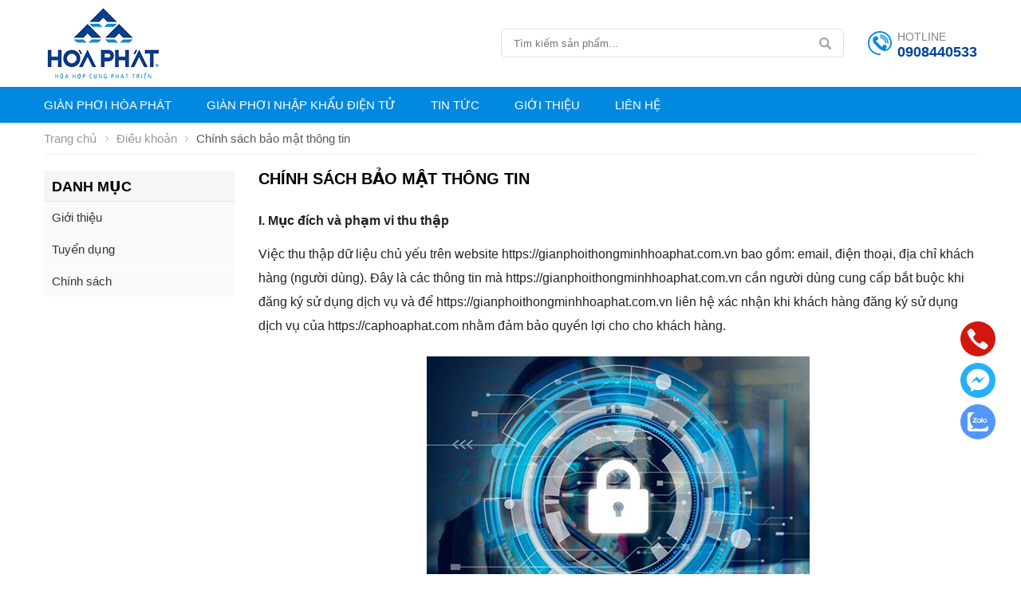

--- FILE ---
content_type: text/html; charset=UTF-8
request_url: https://gianphoithongminhhoaphat.com.vn/chinh-sach-bao-mat-thong-tin-sb96.html
body_size: 46831
content:
		<!DOCTYPE html PUBLIC "-//W3C//DTD XHTML 1.0 Transitional//EN" "http://www.w3.org/TR/xhtml1/DTD/xhtml1-transitional.dtd">
		<html xmlns="http://www.w3.org/1999/xhtml" lang="vi" xml:lang="vi">
		<head id="Head1" prefix="og: http://ogp.me/ns# fb:http://ogp.me/ns/fb# article:http://ogp.me/ns/article#">
		<meta http-equiv="Content-Type" content="text/html; charset=utf-8" />
		<meta http-equiv="Cache-control" content="public">
		<title>Chính sách bảo mật thông tin - Điều khoản</title>
		<meta name="description" content="Công ty Giàn phơi thông minh Văn Chiến cung cấp chính sách bảo mật thông tin cho khách hàng. Công ty cam kết không mua bán, đổ lộ thông tin cá nhân của khách hàng khi..." />
		
		<meta name="keywords" content="Chính sách bảo mật thông tin" />
		<meta name="COPYRIGHT" content="https://delecweb.com" />
		<meta name="DEVELOPER" content="https://delecweb.com" />
		<meta name="dc.language" content="VN" />
		<meta name="dc.source" content="https://gianphoithongminhhoaphat.com.vn/" />
		<meta name="dc.relation" content="https://gianphoithongminhhoaphat.com.vn/" />
		<meta name="dc.title" content="Chính sách bảo mật thông tin - Điều khoản" />
		<meta name="dc.keywords" content="Chính sách bảo mật thông tin" />
		<meta name="dc.subject" content="Chính sách bảo mật thông tin - Điều khoản" />
		<meta name="dc.description" content="Công ty Giàn phơi thông minh Văn Chiến cung cấp chính sách bảo mật thông tin cho khách hàng. Công ty cam kết không mua bán, đổ lộ thông tin cá nhân của khách hàng khi..." />
    		<link rel="author" href="https://gianphoithongminhhoaphat.com.vn/" />

    			<meta property="og:site_name" content="Giàn phơi quần áo thông minh Văn Chiến">        
		<meta property="og:locale" content="vi_VN" />
		<meta property="og:title" content="Chính sách bảo mật thông tin - Điều khoản"/>
		<meta property="og:url"  content="https://gianphoithongminhhoaphat.com.vn/chinh-sach-bao-mat-thong-tin-sb96.html" />
		
		<link rel="alternate" href="https://gianphoithongminhhoaphat.com.vn/chinh-sach-bao-mat-thong-tin-sb96.html" hreflang="vi-vn" />
		<meta property="og:description"  content="Công ty Giàn phơi thông minh Văn Chiến cung cấp chính sách bảo mật thông tin cho khách hàng. Công ty cam kết không mua bán, đổ lộ thông tin cá nhân của khách hàng khi..." />
		<meta property="fb:pages" content="194080674087322" />
		<meta property="fb:app_id" content="288617028275311" />
		<meta property="fb:admins" content="1847499911" />
		<meta name="google-site-verification" content="BAi9foc-cO2gaZrL0Da02eDXjUDudFo2JOFd7vF9a-k" />
		<meta name="google-site-verification" content="m3BA6TvQXriCcBmyyORGQztPtWYUVP0LfIjcjt2kEKY" />
		<meta http-equiv="Content-Security-Policy" content="upgrade-insecure-requests">
		<meta name="google-site-verification" content="4gbw65W7fbR2RawkAr9uCHqDmIvtCJDL6ertGx-cXQk" />
								<link rel="canonical" href="https://gianphoithongminhhoaphat.com.vn/chinh-sach-bao-mat-thong-tin-sb96.html">
			<meta content="INDEX,FOLLOW" name="robots" />
			<meta name="googlebot" content="index,follow" />
		

		
		<meta name="viewport" content="width=device-width, initial-scale=1, minimum-scale=1">		<link type='image/x-icon'	href='https://gianphoithongminhhoaphat.com.vn/images/config/favicon_1555523556.ico' rel='icon' />
		<meta content='INDEX,FOLLOW' name='robots' />
		<meta name="googlebot" content="index,follow" />
		<meta name="geo.placename" content="H&agrave; Nội" />
		<meta name="geo.region" content="VN-HN" />
		<meta name="geo.position" content="21;105.83" />
		<meta name="ICBM" content="21, 105.83" />
				<style amp-custom>:root{--main-color: #0089de;--extra-color: #024391;--black-color: #23232B;--wrap-color:#f6f6f6}.right #block_id_170 .block_title{cursor:pointer;text-transform:uppercase;color:#000;position:relative;padding:15px 0px;text-align:center;margin-bottom:0px;background:none}.right #block_id_170 .block_title span{padding-left:0px !important;position:relative}.right #block_id_170 .block_title span:before{width:4px;height:27px;content:'';top:-2px;position:absolute;background:var(--main-color);left:-30px}.right #block_id_170 #banner_item_63:before{width:100%;height:100%;content:'';top:50%;left:50%;transform:translate(-50%, -50%);border:6px solid transparent;box-sizing:border-box;position:absolute;transition:0.6s;-moz-transition:0.6s;-webkit-transition:0.6s;-o-transition:0.6s;z-index:2}.right #block_id_170 #banner_item_63:after{width:100%;height:100%;content:'';top:50%;left:50%;transform:translate(-50%, -50%);border:10px solid transparent;box-sizing:border-box;position:absolute;transition:1s;-moz-transition:1s;-webkit-transition:1s;-o-transition:1s}.right #block_id_170 #banner_item_63:hover{transition:0.5s;-moz-transition:0.5s;-webkit-transition:0.5s;-o-transition:0.5s}.right #block_id_170 #banner_item_63:hover:before{width:0%;border:1px solid #fff;height:0%}.right #block_id_170 #banner_item_63:hover:after{width:0%;border:1px solid #fff;height:0%}.right #block_id_170 #banner_item_63:hover img{transform:scale(1.05)}.wrapper_top_head{float:right;display:inline-block;position:relative}#partner{padding:20px 0px}@media all and (max-width: 414px){#partner{padding:10px;margin-top:20px}}.image_template{left:-8px;position:absolute;top:0;display:none}.header_wp #search1{float:left;padding:30px 0px;display:block}@media screen and (max-width: 1024px){.header_wp #search1{display:none}}@media screen and (max-width: 990px){.header_wp .top_menu{float:left}}@media screen and (max-width: 960px){.header_wp .header_c{position:relative}}.header_wp .header_c .logo{position:relative;float:left;padding:3px 0px}@media screen and (max-width: 960px){.header_wp .header_c .logo{padding:0px}}.header_wp .head_suport{float:right;margin-left:30px;display:flex;flex-wrap:wrap}@media screen and (max-width: 960px){.header_wp .head_suport{margin-left:unset;margin-right:5px}}.header_wp .head_suport .wraper_svg{padding:3px 7px 0px 0px}@media screen and (max-width: 960px){.header_wp .head_suport .wraper_svg{padding:11px 7px 4px 0px}}.header_wp .head_suport .wraper_svg svg{fill:var(--main-color)}@media screen and (max-width: 960px){.header_wp .head_suport .wraper_svg svg{width:25px;height:25px}}.header_wp .head_suport .text{display:block;font-size:14px;font-weight:300;line-height:20px;color:#848484}@media screen and (max-width: 650px){.header_wp .head_suport .text{margin-top:4px;font-size:10px}}.header_wp .head_suport .icon-line svg{fill:#ff0c0c}@media screen and (max-width: 650px){.header_wp .head_suport .icon-line svg{width:35px;height:35px;position:absolute;left:-38px;top:20px}}.header_wp .head_suport .suport_24 a{color:var(--extra-color);font-size:18px;font-weight:bold}@media screen and (max-width: 650px){.header_wp .head_suport .suport_24 a{font-size:14px}}.logo_ssm{display:none;position:inherit;z-index:99999;width:99px;position:absolute;left:50%;top:20px;transform:translate(-50%, -50%)}.logo_ssm img{width:99px;padding:3px 0px}#block-search{float:left;position:absolute;padding:0px 15px 0px 0px;height:34px;right:0px;top:4px;display:none}@media screen and (max-width: 1024px){#block-search{display:block;padding:0px 5px 0px 0px}}.wrapper{opacity:06}html{color:#222222}body,div,dl,dt,dd,ul,ol,li,h1,h2,h3,h4,h5,h6,pre,code,form,legend,input,button,textarea,p,blockquote{margin:0;padding:0}body{font:14px/1 Helvetica,Arial,'DejaVu Sans','Liberation Sans',Freesans,sans-serif;padding:0;font-size:15px;max-width:100%}.header_log{background:var(--extra-color);z-index:100;border-bottom:1px solid #ffffff26}.header_log .header_lang #languges{min-width:86px;min-height:19px;margin-left:20px;line-height:28px;position:relative;display:inline-block}.header_log .header_lang #languges:hover .dropdown-content{display:block}.header_log .header_lang #languges .dropbtn{color:white;border:none;cursor:pointer}.header_log .header_lang #languges .dropdown-content{display:none;position:absolute;background-color:var(--main-color);min-width:113px;box-shadow:0px 8px 16px 0px rgba(0,0,0,0.2);z-index:9999999999}.header_log .header_lang #languges .dropdown-content a{padding:12px 2px;text-decoration:none;display:block}.header_log .header_lang #languges .active-lang{display:inline !important}.header_log .header_lang #languges .active-lang .flag{border:1px solid #fff;width:17px;position:relative;top:2px}.header_log .header_lang #languges .flag{width:18px;height:13px;display:inline-block}.header_log .header_lang #languges .flag-en{background-image:url(https://gianphoithongminhhoaphat.com.vn/templates/gianphoihoaphat/images/en.png)}.header_log .header_lang #languges .flag-cn{background-image:url(https://gianphoithongminhhoaphat.com.vn/templates/gianphoihoaphat/images/cn.png)}.header_log .header_lang #languges .flag-vi{background-image:url(https://gianphoithongminhhoaphat.com.vn/templates/gianphoihoaphat/images/vi.png)}.header_log .header_lang .item{float:right;margin-left:20px}.header_log .header_lang .item .text{padding-top:4px}.header_log .header_lang .item #lang-vi,.header_log .header_lang .item #lang-en,.header_log .header_lang .item .text{color:#fff}.header_log .header_lang .item svg{fill:#e1e1e1}.fieldset{margin:0;padding:10px}th,td{margin:0}a{color:#333;font-weight:normal;text-decoration:none;-moz-transition:all 0.2s ease-in 0;-webkit-transition:all 0.2s ease-in;-webkit-transition-delay:0;transition:all 0.2s ease-in 0}a:hover{text-decoration:none;color:var(--main-color)}table{border-collapse:collapse;border-spacing:0}.red,.label_error{color:red}.redborder{border:1px solid red}#icon-usermenu{cursor:pointer}.bold,b{font-weight:600}img{border:0;max-width:100%;transition:0.9s}address,caption,cite,code,dfn,em,th,var,optgroup{font-style:inherit;font-weight:inherit}del,ins{text-decoration:none}li{list-style:none}caption,th{text-align:left}h1,h2,h3,h4,h5,h6{font-size:100%;font-weight:600}q:before,q:after{content:''}abbr,acronym{border:0;font-variant:normal}sup{vertical-align:baseline}sub{vertical-align:baseline}legend{color:#000000;font-weight:bold;padding:0 8px}figure{margin:0}.toogle{display:block !important}.description{line-height:24px}.description figure{margin:10px 0;text-align:center}.description figure figcaption{font-style:italic}.description ul li{padding-left:29px;position:relative}.description em,.description i{font-style:italic}.description h2,.description h3,.description h4,.description p,.description div{margin-top:10px;font-size:15px}.description a{color:#ff8b00}.description img{max-width:100%;height:auto !important;border:1px solid rgba(243,243,243,0.8)}.product_mobile{float:left}@media screen and (max-width: 960px){.product_mobile{position:inherit;z-index:99}}#strengths{overflow:hidden;margin-top:20px;background:#fff}@media screen and (max-width: 600px){#strengths{margin-top:5px}}#strengths .block_title{font-size:20px;color:var(--extra-color);text-align:center;margin-top:20px;position:relative}@media all and (max-width: 600px){#strengths .block_title{margin-top:0px;font-size:18px;margin-bottom:0px;display:block}}@media all and (max-width: 600px){#strengths .block_title{margin-top:5px}}#strengths .block_title span{position:relative}#strengths .block_title span:before{content:'';background:#eee;width:80px;height:1px;left:-90px;top:50%;position:absolute}#strengths .block_title span:after{content:'';background:#eee;width:80px;height:1px;top:50%;right:-90px;position:absolute}.figcaption{font-style:italic}input,button,textarea,select,optgroup,option{font-family:inherit;font-size:inherit;font-style:inherit;font-weight:inherit}input,button,textarea,select{*font-size:100%}select,input,button,textarea,button{font:99% verdana, arial, helvetica, clean, sans-serif}table{font:100%;border-collapse:collapse}pre,code,kbd,samp,tt{font-family:monospace;*font-size:108%;line-height:100%}.clear,.clearfix{clear:both}.cls::after{content:'';display:block;clear:both}.hidden,.hide,.hiden{display:none}.fl{float:left}.fr{float:right}.fr .logo .logo_img{display:none;width:126px;padding:2px 0px}.cf::after{clear:both;content:"";display:block;height:0;visibility:hidden}.news_tags span a{background:#EFEFEF;padding:7px 20px;font-weight:600;margin-right:11px}.tag{background:#EFEFEF;padding:7px 20px;font-size:14px;font-style:italic;margin-right:15px;font-weight:600;padding-left:15px;text-transform:uppercase;position:relative}.benmarch{display:none}.pagination{text-align:center;margin-top:20px;margin-bottom:30px}.pagination .current{background:none repeat scroll 0 0 var(--main-color);color:#fff;display:inline-block;font-size:14px;margin-right:8px;padding:9px 13px}.pagination a,.pagination b{color:#4C4C4C;display:inline-block;font-size:14px;margin-right:8px;padding:9px 13px;text-decoration:none;background:#f8f8f8}.pagination a:hover,.pagination b:hover{background:var(--main-color);color:#FFFFFF;-webkit-transition:0.15s ease-in-out all;transition:0.15s ease-in-out all}.pagination .pre-page,.pagination .next-page,.pagination .first-page,.pagination .last-page{text-indent:-99999px}.first-page,.last-page{display:none !important}.next-page{background:url("https://gianphoithongminhhoaphat.com.vn/templates/gianphoihoaphat/images/page_next.png") no-repeat scroll center center #f8f8f8 !important;padding:5px 15px 5px !important}.pre-page{background:url("https://gianphoithongminhhoaphat.com.vn/templates/gianphoihoaphat/images/page_previous.png") no-repeat scroll center center #f8f8f8 !important;padding:5px 15px 5px !important}.next-page:hover{background:url("https://gianphoithongminhhoaphat.com.vn/templates/gianphoihoaphat/images/page_next.png") no-repeat scroll center center var(--main-color) !important;-webkit-transition:0.15s ease-in-out all;transition:0.15s ease-in-out all}.pre-page:hover{background:url("https://gianphoithongminhhoaphat.com.vn/templates/gianphoihoaphat/images/page_previous.png") no-repeat scroll center center var(--main-color) !important;-webkit-transition:0.15s ease-in-out all;transition:0.15s ease-in-out all}.left{float:left;margin:0px 0;width:calc( 23% - 30px)}#block_id_75{margin-bottom:0px !important}.right{float:right;margin:0px 0;width:calc( 23% - 30px)}.page_title{position:relative;margin-bottom:20px}.page_title span{font-size:20px;text-transform:uppercase;color:#000;text-decoration:none;font-weight:600;margin-left:0;transition:0.5s;-moz-transition:0.5s;-webkit-transition:0.5s;-o-transition:0.5s}.page_title h1{font-weight:normal}.fr{float:right}.fl{float:left}.benmarch{display:none}.hide{display:none}.submit_bt,.reset_bt{padding:5px 14px;border-radius:4px;font-size:15px;cursor:pointer}.submit_bt{border:1px solid #ED1C24;background:#ED1C24;color:#FFF}.submit_bt:hover{border:1px solid #C90008;background:#C90008}.reset_bt{border:1px solid #b3b1b1;background:#f9f9f9;color:#000}.reset_bt:hover{border:1px solid #b3b1b1;background:#cecdcd}.redborder{border-color:#ED1C24 !important}.banner-warning{padding-bottom:30px}@media screen and (max-width: 500px){.banner-warning{padding-bottom:0px}}.container{width:1170px;max-width:100%;box-sizing:border-box;margin:0 auto}@media screen and (max-width: 1200px){.container{padding-left:10px;padding-right:10px}}.scroll_bar::-webkit-scrollbar-track{border-radius:10px;background-color:#EBEBEB}.scroll_bar::-webkit-scrollbar{width:8px;background-color:#EBEBEB;border-radius:10px}.scroll_bar::-webkit-scrollbar-thumb{border-radius:10px;background:url("https://gianphoithongminhhoaphat.com.vn/templates/gianphoihoaphat/images/bg_scrollbar.png") no-repeat scroll center center var(--extra-color);border:1px solid #EBEBEB}.wrapper_top{background:#C90008}.wrapper_top .inner_wrapper_top{margin:0 auto;max-width:100%}.wrapper_top_content{float:right}.wrapper_top_content>div{float:right}.wrapper_top #calculation_power{background:url("https://gianphoithongminhhoaphat.com.vn/templates/gianphoihoaphat/images/icon_air_condition.png") no-repeat scroll 0 center}.wrapper_top #download_quote{background:url(https://gianphoithongminhhoaphat.com.vn/templates/gianphoihoaphat/images/icon_dowloadr.png) no-repeat scroll 0px 9px;padding-left:22px}.wrapper_top .logs{background:url(https://gianphoithongminhhoaphat.com.vn/templates/gianphoihoaphat/images/member.png) no-repeat scroll 0px 9px;padding-left:22px}.wrapper_top .logs font{color:#ffcaca}#camera_vidic{background:url(https://gianphoithongminhhoaphat.com.vn/templates/gianphoihoaphat/images/camera.png) no-repeat scroll 0px 8px;padding-left:25px}.wrapper_top #calculation_power a,.wrapper_top #download_quote a,#camera_vidic a,.logs a{font-size:14px;color:#848484}.logs>span{color:rgba(0,0,0,0.14);font-size:14px;padding:4px}.wrapper_top .wrapper_top_content>div a:hover{color:#e2e2e2 !important;text-decoration:none}.search_header{width:210px;margin:0 auto;display:inline-block;position:absolute;right:0;top:13px}.log_wrapper{position:relative;padding-left:47px;margin-right:100px}.log_wrapper:after{position:absolute;top:5px;right:-53px;height:31px;width:0;border-right:1px solid rgba(204,204,204,0.33);content:''}.rsp_navigation{display:none}.head{position:relative;min-height:105px;transition:all 0.25s cubic-bezier(0.55, 0, 0.1, 1);background:var(--wrap-color)}@media all and (max-width: 990px){.head{min-height:70px}}.head_nohome{background:unset !important}.header_wp{background:#fff}.header_wrapper{transition:all 0.25s cubic-bezier(0.55, 0, 0.1, 1);width:100%;border-top:1px solid #23232b0a;background:#f9fafb;height:50px}.navigation_main_wrapper{background:var(--main-color);width:100%;z-index:100;transition:all 0.8s cubic-bezier(0.55, 0, 0.1, 1)}.navigation_main_wrapper .navigation_main{margin:0 auto;max-width:100%;width:1170px;min-height:40px;position:relative}.header{position:relative;margin:0 auto;max-width:100%;text-align:center}.header .clear{margin:0 !important}.header>div{float:left;margin-top:40px;margin-left:15px}.search_home{position:absolute;right:0px;z-index:999;top:-5px}.top_hotline .incon-support{float:left;display:inline-block;margin-right:10px;margin-top:8px}@media screen and (max-width: 345px){.top_hotline .incon-support{display:none}}.top_hotline .content-right{float:right;display:inline-block;margin-top:15px}.top_hotline .content-right .phone{color:red;font-size:16px}.shopcart{padding:4px 0px}@media screen and (max-width: 650px){.shopcart{margin-top:0px;padding:3px}}.home_pos_2{margin-top:60px}@media all and (max-width: 1000px){.home_pos_2{margin-top:30px}}.home_pos_2 .block_title{position:absolute;left:80px;z-index:9}@media all and (max-width: 1000px){.home_pos_2 .block_title{position:inherit;text-align:center;margin-bottom:15px}}.home_pos_2 .block_title span{font-weight:600;text-align:center;color:#000;font-size:25px;position:relative;padding-top:0px;margin-bottom:30px}.home_pos_2 .block_title span::after{content:'';width:26px;height:3px;background:var(--main-color);position:absolute;left:calc(50% - 13px);bottom:-15px}@media all and (max-width: 600px){.wpapper_search{padding:14px 0px}}.pos1{margin-top:30px}@media all and (max-width: 600px){.pos1{margin-top:20px}}.pos1 .block_title{text-align:center;color:#000;font-size:25px;position:relative;padding-top:0px;margin-bottom:30px}@media all and (max-width: 600px){.pos1 .block_title{margin-bottom:20px}}.pos1 .block_title::after{content:'';width:26px;height:3px;background:var(--main-color);position:absolute;left:calc(50% - 13px);bottom:0px}.pos3{margin-top:30px}.pos5{padding-bottom:60px;box-sizing:border-box;margin-top:20px}@media all and (max-width: 500px){.pos5{padding-bottom:15px}}.pos5 .block_title{text-align:left;color:var(--black-color);font-size:20px;position:relative;margin-bottom:16px;border-bottom:2px solid #e9e9e9}@media all and (max-width: 500px){.pos5 .block_title{font-size:20px;margin-bottom:20px;padding-top:0px}}.fixed-hidden{display:none}.pos8{background:#fff;padding:50px 0px 25px;position:inherit;z-index:0}@media all and (max-width: 500px){.pos8{padding:10px 0px}}.pos8 .block_title{text-align:center;color:#000;font-weight:normal;font-size:20px;margin-bottom:30px}@media all and (max-width: 414px){.pos8 .block_title{margin-bottom:10px}}.header .logo{margin-top:10px;display:block;float:left;margin-bottom:5px}.header .logo_scroll{transform:translate(-10px, -10px) scale(0.6);margin-top:5px;height:55px}.logo_img_small{display:none}.header .shopcart{position:relative;padding-top:0px;float:right;text-align:right}.hotline svg{position:absolute;top:1px;left:0;width:38px;height:38px;font-size:20px;border:1px solid #EEEEEE;border-radius:50%;text-align:center;padding-top:8px;box-sizing:border-box;color:#FFF;background:#fff;border:none;padding:6px;fill:#FFF}@media screen and (max-width: 600px){.hotline svg{top:8px;width:32px;height:32px}}.pos9{margin-top:30px}@media all and (max-width: 500px){.pos9{margin-top:0px}}.pos10{background:#e6e7e8;padding:30px 0 30px}@media all and (max-width: 950px){.pos10{padding:20px 0}}.banner-warning{margin-top:50px;position:relative}@media all and (max-width: 950px){.banner-warning{display:none}}#block_id_143{position:relative}#block_id_143 .newslist-top-block{position:absolute;right:0px;top:6px}#block_id_143 .newslist-top-block a{color:#ed1e37;font-size:15px}#block_id_143 .newslist-top-block svg{fill:#ed1e37;width:9px;height:9px}.h_bottom{background:#f8f8f859;padding-top:40px;padding-bottom:40px}.h_bottom .block_title{text-align:left;color:var(--black-color);font-size:20px;position:relative;padding:0px 0px 15px;margin-bottom:16px;border-bottom:2px solid #e9e9e9}@media all and (max-width: 500px){.h_bottom .block_title{margin-bottom:0px}}@media all and (max-width: 750px){.h_bottom{padding-top:20px;padding-bottom:20px}}@media all and (max-width: 750px){.h_bottom{padding-bottom:0px}}.hotline ul li span{display:table-cell}.hotline ul li a{display:table-cell;padding-left:10px;display:table-cell;vertical-align:middle}.hotline ul li:first-child{color:#ED1C24;margin-bottom:6px}.hotline ul li:last-child{color:#0084CA}.hotline ul li:first-child a{color:#ED1C24}.hotline ul li.zalo a{color:#009DFF;margin-top:2px;line-height:18px}.hotline ul li.zalo span{background:#009DFF;color:#FFF;font-size:9px;text-align:center;padding:4px 0px 5px 1px;border-radius:3px;font-weight:bold;font-style:normal}.hotline ul li.phone span i{font-size:22px}.log_wrapper>span{font-weight:600;display:block;font-size:14px;text-align:left;margin-bottom:0px}.navigation_main{margin:0 auto;max-width:100%;width:1170px;position:relative}.navigation_main .top_menu{width:100%;position:inherit}.navigation_main .top_hotline{width:218px;float:right}.navigation_main .top_hotline .incon-support{display:inline-block;float:left;padding:6px}.navigation_main .top_hotline .content-right{font-size:13px;color:#ff0202;font-weight:600;padding:4px 0px;float:right}@media screen and (max-width: 420px){.navigation_main .top_hotline{width:200px}.navigation_main .top_hotline .incon-support svg{width:27px;height:27px}.navigation_main .top_hotline .content-right{font-weight:600;font-size:12px}}.product_menu{position:relative;float:left;margin-right:12px}@media all and (max-width: 600px){.pos7{margin-top:20px}}.hit_share_handmade a{display:inline-block;box-sizing:border-box;text-align:center;margin-right:15px}.hit_share_handmade a:hover img{opacity:0.8}.breadcrumbs{background:none repeat scroll 0 0 #FFFFFF;border-bottom:1px solid #DEDEDE;box-shadow:0 0 2px #C3C3C3;padding:8px 22px}.slider-home{margin-top:20px;overflow:hidden}@media screen and (max-width: 960px){.slider-home{margin-top:0px}}.slider-home .slide_flex{display:flex;flex-wrap:wrap}.slider-home .slide_flex #pav-slideShow{width:calc(75% - 20px);margin:0px 20px 0px 0px}.slider-home .slide_flex .banner1{width:25%}.main_top{margin-bottom:30px;padding-top:35px}@media screen and (max-width: 680px){.main_top{padding-top:10px;margin-bottom:20px}}.main_top .banners-absolute_title{margin:0 -9px 0 -9px}.list-baner-home-1{display:flex;margin-bottom:35px;margin-left:-10px;margin-right:-10px}.list-baner-home-1 .banner-home{width:calc(100% / 3);float:left;text-align:center;padding:0px 10px;box-sizing:border-box}.list-baner-home-2{display:flex;margin-left:-10px;margin-right:-10px}.list-baner-home-2 .banner-home{width:50%;float:left;text-align:center;padding:0px 10px;box-sizing:border-box}@media screen and (max-width: 600px){.list-baner-home-2{margin-left:-5px;margin-right:-5px}.list-baner-home-2 .banner-home{padding:0px 5px}}.banner-home4{box-sizing:border-box;border:1px solid #eee;display:none}.block_products_tabs,.pos_mixed,.block_products_home,.banner-home4,.list-baner-home-2{margin-bottom:30px}@media screen and (max-width: 800px){.block_products_tabs,.pos_mixed,.block_products_home,.banner-home4,.list-baner-home-2{margin-bottom:10px}}.pos9 .block_title{color:#000;font-size:17px;border-bottom:2px solid #dedede;padding-bottom:10px}@media all and (max-width: 500px){.pos9 .block_title{margin-bottom:10px}}.pos6{padding-bottom:40px}@media all and (max-width: 600px){.pos6{padding-bottom:10px}}.pos_mixed_left{float:left;width:calc(50% - 15px);margin-right:15px}@media screen and (max-width: 1000px){.pos_mixed_left{float:none;width:100%;margin-right:0px}}.pos_mixed_right{float:right;width:calc(50% - 15px);margin-left:15px}@media screen and (max-width: 1000px){.pos_mixed_right{float:none;width:100%;margin-left:0px}}.footer_mail{background:var(--main-color)}.block_title{font-size:18px;text-transform:uppercase;color:#333;font-weight:600;color:var(--main-color);text-decoration:none;margin-bottom:20px;padding:15px 0px 15px}@media all and (max-width: 800px){.block_title{font-size:18px !important}}.field_name{font-size:18px;text-transform:uppercase;color:#333;text-decoration:none;margin-bottom:10px;border-bottom:1px solid #e6e6e6;padding:15px 0px 15px}.main_wrapper{background:none repeat scroll 0 0 #FFFFFF;margin-top:20px;margin-bottom:20px}.main_wrapper_home{padding:0;margin-top:20px}.main_wrapper .left .block_title{color:#000;font-weight:normal;border-bottom:1px solid #e3dfdfa8;padding:11px 10px 9px;text-transform:uppercase;font-weight:600;background:#f6f6f6;font-size:18px;margin-bottom:0px}.main_wrapper .right{float:right;margin:0px 0;width:calc( 23% - 30px)}.main_wrapper .main-area-right{float:left;margin:0;width:77%}@media screen and (max-width: 900px){.main_wrapper .main-area-right{float:none;margin-bottom:70px;width:100%}}.main_wrapper .main-area-left{float:right;margin:0;width:77%}@media screen and (max-width: 900px){.main_wrapper .main-area-left{float:none;margin-bottom:70px;width:100%}}@media all and (max-width: 500px){.main_wrapper .main-area-left{margin-bottom:30px}}.main_wrapper .block{margin-bottom:20px}.main_wrapper .right .block .block_title,.main_wrapper .right .block .field_name{color:var(--main-color);cursor:pointer;text-transform:uppercase;font-weight:600;position:relative;padding:15px 0px;margin-bottom:0px}@media screen and (max-width: 900px){.main_wrapper .left{width:100%;float:none}.main_wrapper .right{width:100%;float:none}.main_wrapper{width:100%;float:none;margin-top:0px;padding-bottom:0px}.main_wrapper .main-area{float:none;margin-bottom:30px;width:100%}}.main_wrapper .main-area .breadcrumbs_2{padding:8px 0}.main_wrapper .main-area .top_content{margin:12px 0}.block-other{margin-bottom:10px}.footer{background:#f6f6f6}.footer a{color:#333}.footer a:hover{color:var(--main-color);text-decoration:none}.footer_inner{margin:0 auto;max-width:100%;overflow:hidden}.footer_inner>div{box-sizing:border-box}.footer .footer_inner .left{float:left;padding:35px 0px 0;width:30%;color:#282828;font-size:14px;border:none}.footer .footer_inner .left .top_bottom{padding-left:35px;position:relative}.footer .footer_inner .left .icon{position:absolute;left:0px}.footer .footer_inner .left .title{margin-bottom:20px;font-size:15px;font-weight:600;text-transform:uppercase;color:#282828}.footer .footer_inner .left ul li{margin-bottom:15px;color:#333;box-sizing:border-box;overflow:hidden}.footer .footer_inner .left ul li svg{margin-top:4px;margin-left:4px;width:13px !important;height:13px !important;fill:var(--extra-color) !important}.footer .footer_inner .left ul li a{color:#282828;font-size:13px;line-height:20px}.footer .footer_inner .left .logo_bottom{padding-bottom:25px}.footer .footer_inner .left .logo_bottom img{width:300px}@media screen and (max-width: 414px){.footer .footer_inner .left .logo_bottom{width:100%;text-align:center}.footer .footer_inner .left .logo_bottom img{width:160px}}.footer .footer_inner .left ul li{margin-bottom:12px;color:#333;position:static;box-sizing:border-box;overflow:hidden}.footer .footer_inner .left ul li.location,.footer .footer_inner .left ul li.email,.footer .footer_inner .left ul li.wb{background:url(https://gianphoithongminhhoaphat.com.vn/templates/gianphoihoaphat/images/location.png) no-repeat scroll left center transparent}.footer .footer_inner .left ul li.location{line-height:20px}.footer .footer_inner .left ul li.tel{background:url("https://gianphoithongminhhoaphat.com.vn/templates/gianphoihoaphat/images/phone.png") no-repeat scroll left center transparent}.footer .footer_inner .left ul li.fax{background:url("https://gianphoithongminhhoaphat.com.vn/templates/gianphoihoaphat/images/fax.png") no-repeat scroll left center transparent}.footer .footer_inner .left h3{margin-bottom:20px;color:#333;margin-left:0px}.navigation_sub{padding-top:35px}.navigation_sub .menu-bottom{margin-right:-25px}.footer .footer_inner .center{width:40%;padding:35px 35px 25px;text-align:center}@media all and (max-width: 600px){.footer .footer_inner .center{padding:5px 5px 10px;text-align:justify}}.footer .footer_inner .center .pew_ad{text-align:left;margin-bottom:10px;font-size:13px;line-height:20px}.footer .footer_inner .center .register_bct{display:flex;margin-top:45px;text-align:left;padding-bottom:15px}@media all and (max-width: 500px){.footer .footer_inner .center .register_bct{margin-top:5px;padding-bottom:5px}}.footer .footer_inner .center .register_bct .giay_dki{width:100%}.footer .footer_inner .center .register_bct .giay_dki img{width:150px}@media all and (max-width: 600px){.footer .footer_inner .center .register_bct .giay_dki{margin-bottom:10px}}.footer .footer_inner .center .register_bct .svg_dk{width:100%}.footer .footer_inner .center .register_bct .svg_dk img{width:150px}.footer .footer_inner .center .giay_phep,.footer .footer_inner .center .dai-dien{color:#dadada;font-size:15px;text-align:left}@media all and (max-width: 600px){.footer .footer_inner .center .giay_phep,.footer .footer_inner .center .dai-dien{font-size:13px}}@media screen and (max-width: 1200px){.footer .footer_inner .footer_r{display:none}.footer .footer_inner .left{width:40%}.footer .footer_inner .center{width:50%;float:right}}.footer .footer_inner .footer_r{float:right;padding-top:35px;width:30%}@media all and (max-width: 600px){.footer .footer_inner .footer_r{display:block;float:none;width:100%}}.footer_r .block_title{text-transform:uppercase;font-weight:bold;margin-top:20px;margin-bottom:20px;display:block;font-size:15px;border-bottom:0px;color:#282828}.delec{margin-top:10px;font-size:13px}.delec a{color:#888;font-size:13px}.address{margin-top:5px}.address .item{padding-top:5px}.address svg{width:20px;height:20px;fill:#000;float:left;margin-right:5px}.address .dc{color:#000}.footer .footer_inner .left h3{text-transform:uppercase;font-weight:normal;color:#fff;font-size:17px}@media screen and (max-width: 1200px){.footer .footer_inner .right{float:none;width:98%}.footer .introduction{display:none}}.footer2{line-height:22px}.footer2 hr{border-color:#C8C8C8 -moz-use-text-color #FFFFFF;border-style:solid none;border-width:1px medium}.design-by,.design-by a{color:#585858;text-align:right}#fixed-bar{margin:0;padding:0;z-index:100;right:0;transform:translate(-50%)}@media all and (max-width: 600px){#fixed-bar{display:none !important}}#fixed-bar #bar-inner{height:50px;margin:0 10px 0 auto}#fixed-bar #bar-inner a{background:var(--main-color);opacity:0.5;display:block;text-decoration:none;-moz-transition:all 0.2s ease-in 0;-webkit-transition:all 0.2s ease-in;-webkit-transition-delay:0;transition:all 0.2s ease-in 0;width:42px;height:42px;text-align:center;line-height:42px;box-sizing:border-box;transition:0.5s;-moz-transition:0.5s;-webkit-transition:0.5s;-o-transition:0.5s}#fixed-bar #bar-inner a svg{width:20px;height:20px;margin-top:10px;fill:#fff;transition:0.5s;-moz-transition:0.5s;-webkit-transition:0.5s;-o-transition:0.5s}#fixed-bar:hover #bar-inner a{opacity:1}.box-promotion{background:url("https://gianphoithongminhhoaphat.com.vn/templates/gianphoihoaphat/images/box_overlay.png") repeat scroll 0 0 transparent;display:none;left:0;overflow:hidden;position:absolute;top:0;z-index:4999}.box-promotion-active{bottom:0;display:block;position:fixed;right:0;vertical-align:middle}.box-promotion-item{margin:0 auto;text-align:center}.box-promotion .box-promotion-item a.box-promotion-close{background:url("https://gianphoithongminhhoaphat.com.vn/templates/gianphoihoaphat/images/delete-large.png") no-repeat 0 0 transparent;cursor:pointer;height:72px;position:absolute;width:72px;z-index:5999}@media screen and (max-width: 768px){.box-promotion .box-promotion-item a.box-promotion-close{right:10px;top:3px}}.post-title{position:relative;margin-bottom:19px;background:#F4F4F4;padding-right:10px;border-bottom:2px solid var(--main-color);margin-left:23px}.post-title span{background:var(--main-color);padding:12px 11px;display:inline-block;position:relative;margin-left:0px;z-index:10;min-width:116px;text-align:center;-webkit-transition:all .5s ease;-moz-transition:all .5s ease;-o-transition:all .5s ease;-ms-transition:all .5s ease;transition:all .5s ease;margin-top:-7px;font-size:15px;text-transform:uppercase;color:#FFF;text-decoration:none}.post-title span a{color:#FFF}.post-title span::before{content:'';position:absolute;width:0;height:0;border-style:solid;border-width:0px 0 46px 24px;border-color:transparent transparent var(--main-color) transparent;top:0px;left:-24px;-webkit-transition:all .5s ease;-moz-transition:all .5s ease;-o-transition:all .5s ease;-ms-transition:all .5s ease;transition:all .5s ease}.post-title span:after{content:'';position:absolute;width:0;height:0;border-style:solid;border-width:46px 23px 0px 0px;border-color:var(--main-color) transparent transparent transparent;top:0px;right:-23px;z-index:10;-webkit-transition:all .5s ease;-moz-transition:all .5s ease;-o-transition:all .5s ease;-ms-transition:all .5s ease;transition:all .5s ease}.suntory-alo-phone{background-color:transparent;cursor:pointer;height:120px;position:fixed;transition:visibility 0.5s ease 0s;width:120px;z-index:200000 !important;left:0px;bottom:-25px}.suntory-alo-ph-circle{animation:1.2s ease-in-out 0s normal none infinite running suntory-alo-circle-anim;background-color:transparent;border:2px solid rgba(30,30,30,0.4);border-radius:100%;height:100px;left:0px;opacity:0.1;position:absolute;top:0px;transform-origin:50% 50% 0;transition:all 0.5s ease 0s;width:100px}.suntory-alo-phone.suntory-alo-green .suntory-alo-ph-circle{border-color:var(--main-color);opacity:1}.suntory-alo-ph-circle-fill{animation:2.3s ease-in-out 0s normal none infinite running suntory-alo-circle-fill-anim;border:2px solid transparent;border-radius:100%;height:70px;left:15px;position:absolute;top:15px;transform-origin:50% 50% 0;transition:all 0.5s ease 0s;width:70px}.suntory-alo-phone.suntory-alo-green .suntory-alo-ph-circle-fill{background-color:var(--main-color)}.suntory-alo-ph-img-circle{border:2px solid transparent;border-radius:100%;height:50px;left:25px;position:absolute;top:25px;transform-origin:50% 50% 0;width:50px}.suntory-alo-phone.suntory-alo-green .suntory-alo-ph-img-circle{background-color:var(--main-color)}.suntory-alo-ph-img-circle svg{animation:1s ease-in-out 0s normal none infinite running suntory-alo-circle-img-anim;font-size:30px;line-height:50px;display:block;width:27px !important;height:27px !important;color:#b6af96;content:" ";position:absolute;top:11px;left:13px;background-position:-37px -165px;background-repeat:no-repeat}.description a{color:#00A7F4}.description a:hover{color:#057bb1}@keyframes suntory-alo-circle-anim{0%{opacity:0.1;transform:rotate(0deg) scale(0.5) skew(1deg)}30%{opacity:0.5;transform:rotate(0deg) scale(0.7) skew(1deg)}100%{opacity:0.6;transform:rotate(0deg) scale(1) skew(1deg)}}@keyframes suntory-alo-circle-img-anim{0%{transform:rotate(0deg) scale(1) skew(1deg)}10%{transform:rotate(-25deg) scale(1) skew(1deg)}20%{transform:rotate(25deg) scale(1) skew(1deg)}30%{transform:rotate(-25deg) scale(1) skew(1deg)}40%{transform:rotate(25deg) scale(1) skew(1deg)}50%{transform:rotate(0deg) scale(1) skew(1deg)}100%{transform:rotate(0deg) scale(1) skew(1deg)}}@keyframes suntory-alo-circle-fill-anim{0%{opacity:0.2;transform:rotate(0deg) scale(0.7) skew(1deg)}50%{opacity:0.2;transform:rotate(0deg) scale(1) skew(1deg)}100%{opacity:0.2;transform:rotate(0deg) scale(0.7) skew(1deg)}}@media only screen and (max-width: 650px){.suntory-alo-phone{display:block}}.clearfix:after{visibility:hidden;display:block;font-size:0;content:" ";clear:both;height:0}.clearfix{display:inline-block}* html .clearfix{height:1%}.clearfix{display:block}#uhchat{z-index:1 !important}@media screen and (max-width: 1050px){.log_wrapper{padding-left:47px;margin-right:60px}.log_wrapper:after{right:-33px}.header .hotline{margin-right:40px;padding-right:38px}.wrapper_top_content{display:none}}@media screen and (max-width: 930px){.shopcart{display:inline-block;padding-left:0px !important;width:auto !important}.log_wrapper{margin-right:0}.log_wrapper:after{display:none}}@media screen and (max-width: 990px){#product_menu_ul .level_0:hover .highlight{opacity:0;visibility:hidden}}@media screen and (max-width: 990px){.header{min-height:70px}.search_header{float:right}.header .logo{margin-top:8px}.logo .logo_img{display:none}.logo .logo_img_small{display:inline-block;width:100px;padding:2px 0px}.tags.block_content,.copyring{display:none}.header>div{margin-top:0px}.header .logo{display:inline-block;float:none}.header .shopcart{display:none}.search_home{margin-top:3px;right:10px}}@media screen and (max-width: 650px){.footer .footer_inner .center,.footer .footer_inner .left{width:100%;padding-top:20px}.navigation_sub{padding-left:0px;padding-top:0px}.navigation_sub .menu-bottom{margin-right:0px}.hotline>span>a{display:none}.hotline:hover>span{background:#FFF;position:absolute;right:8px;bottom:-94px;z-index:100;padding:8px;border:1px solid #EEE}.hotline:hover>span>a{display:block}.header .hotline{margin-right:6px;padding-right:0px}.logs{display:none}.log_wrapper>span{display:none}.header .hotline:after{display:none}.log_wrapper:hover .logs{position:absolute;right:0;width:145px;text-align:left;background:#FFF;z-index:100;border:1px solid #EEE;border-radius:0 0 4px 4px;padding:7px;display:block;bottom:-72px}.log_wrapper:hover .logs{display:inline}}@media screen and (max-width: 600px){.header .logo{margin-top:10px}}#subiz_desktop #subiz-bubble{top:16px;right:0px;position:relative;z-index:1000}.display_open{display:block !important}#modal_alert{position:fixed;background:rgba(0,0,0,0.75);z-index:99999;overflow-y:auto;width:100%;height:100%;top:0px;left:0px}.modal_alert_inner{width:350px;background:white;border-radius:2px;max-width:96%;margin:2% auto;position:absolute;left:50%;transform:translate(-50%, 0%)}.modal_alert_title{background:var(--main-color);color:#FFF;text-align:center;text-transform:uppercase;padding:7px 0;font-size:17px;position:relative;border-radius:2px 2px 0 0}.modal_alert_title .close{position:absolute;right:0px;padding:0px 10px 8px;top:0;color:#FFF;font-size:22px}.modal_alert_body{background:white;color:#616161;padding:20px;-moz-user-select:text;-khtml-user-select:text;-webkit-user-select:text;-o-user-select:text;user-select:text;border-bottom-left-radius:3px;border-bottom-right-radius:3px}.footer_r .copy-right{margin-top:53px;color:#a4a2a2;text-transform:capitalize}@media screen and (max-width: 414px){.footer_r .copy-right{margin-top:20px}}.footer_r .copy-right span{color:#000;font-size:14px}.copyright{font-size:12px;background:#282828;padding-top:15px;padding-bottom:20px}.copyright a{color:#9a9696}.copyright .copy-right{float:left;color:#ddd;font-size:16px}@media all and (max-width: 600px){.copyright .copy-right{font-size:15px}}.nohome{background:#fff !important}.info_product{background:#eee;padding:30px;text-align:justify;margin-bottom:40px;margin-top:20px}@media all and (max-width: 600px){.info_product{padding:10px}}.info_product h2{text-align:center;font-size:40px;font-weight:bold;margin-bottom:20px}@media all and (max-width: 600px){.info_product h2{font-size:25px}}.info_product h3{font-size:18px;font-weight:bold;text-transform:uppercase;padding:10px 0px}.info_product .str{padding:5px 20px}.lazy,.owl-lazy{display:none}.after-lazy{display:block}iframe{max-width:100%}@media all and (max-width: 600px){table{width:100% !important}}img{height:auto}.description a,.cat_summary a,.summary a{color:#0087c1}.description ul,.cat_summary ul,.summary ul{display:block;list-style-type:disc;margin-block-start:1em;margin-block-end:1em;margin-inline-start:0px;margin-inline-end:0px;padding-inline-start:20px}.description ul li,.cat_summary ul li,.summary ul li{list-style-type:disc;line-height:28px;font-size:16px;margin:0.5em 0 0.5em 20px}.description blockquote,.cat_summary blockquote,.summary blockquote{font-style:italic;padding:2px 0;border-style:solid;border-color:#ccc;border-width:0;display:block;margin-block-start:1em;margin-block-end:1em;margin-inline-start:40px;margin-inline-end:40px;font-style:italic;font-size:14px;padding-left:20px;padding-right:8px;border-left-width:5px}
/*# sourceMappingURL=template.css.map */
[data-aos][data-aos][data-aos-duration="50"],body[data-aos-duration="50"] [data-aos]{transition-duration:50ms}[data-aos][data-aos][data-aos-delay="50"],body[data-aos-delay="50"] [data-aos]{transition-delay:0}[data-aos][data-aos][data-aos-delay="50"].aos-animate,body[data-aos-delay="50"] [data-aos].aos-animate{transition-delay:50ms}[data-aos][data-aos][data-aos-duration="100"],body[data-aos-duration="100"] [data-aos]{transition-duration:.1s}[data-aos][data-aos][data-aos-delay="100"],body[data-aos-delay="100"] [data-aos]{transition-delay:0}[data-aos][data-aos][data-aos-delay="100"].aos-animate,body[data-aos-delay="100"] [data-aos].aos-animate{transition-delay:.1s}[data-aos][data-aos][data-aos-duration="150"],body[data-aos-duration="150"] [data-aos]{transition-duration:.15s}[data-aos][data-aos][data-aos-delay="150"],body[data-aos-delay="150"] [data-aos]{transition-delay:0}[data-aos][data-aos][data-aos-delay="150"].aos-animate,body[data-aos-delay="150"] [data-aos].aos-animate{transition-delay:.15s}[data-aos][data-aos][data-aos-duration="200"],body[data-aos-duration="200"] [data-aos]{transition-duration:.2s}[data-aos][data-aos][data-aos-delay="200"],body[data-aos-delay="200"] [data-aos]{transition-delay:0}[data-aos][data-aos][data-aos-delay="200"].aos-animate,body[data-aos-delay="200"] [data-aos].aos-animate{transition-delay:.2s}[data-aos][data-aos][data-aos-duration="250"],body[data-aos-duration="250"] [data-aos]{transition-duration:.25s}[data-aos][data-aos][data-aos-delay="250"],body[data-aos-delay="250"] [data-aos]{transition-delay:0}[data-aos][data-aos][data-aos-delay="250"].aos-animate,body[data-aos-delay="250"] [data-aos].aos-animate{transition-delay:.25s}[data-aos][data-aos][data-aos-duration="300"],body[data-aos-duration="300"] [data-aos]{transition-duration:.3s}[data-aos][data-aos][data-aos-delay="300"],body[data-aos-delay="300"] [data-aos]{transition-delay:0}[data-aos][data-aos][data-aos-delay="300"].aos-animate,body[data-aos-delay="300"] [data-aos].aos-animate{transition-delay:.3s}[data-aos][data-aos][data-aos-duration="350"],body[data-aos-duration="350"] [data-aos]{transition-duration:.35s}[data-aos][data-aos][data-aos-delay="350"],body[data-aos-delay="350"] [data-aos]{transition-delay:0}[data-aos][data-aos][data-aos-delay="350"].aos-animate,body[data-aos-delay="350"] [data-aos].aos-animate{transition-delay:.35s}[data-aos][data-aos][data-aos-duration="400"],body[data-aos-duration="400"] [data-aos]{transition-duration:.4s}[data-aos][data-aos][data-aos-delay="400"],body[data-aos-delay="400"] [data-aos]{transition-delay:0}[data-aos][data-aos][data-aos-delay="400"].aos-animate,body[data-aos-delay="400"] [data-aos].aos-animate{transition-delay:.4s}[data-aos][data-aos][data-aos-duration="450"],body[data-aos-duration="450"] [data-aos]{transition-duration:.45s}[data-aos][data-aos][data-aos-delay="450"],body[data-aos-delay="450"] [data-aos]{transition-delay:0}[data-aos][data-aos][data-aos-delay="450"].aos-animate,body[data-aos-delay="450"] [data-aos].aos-animate{transition-delay:.45s}[data-aos][data-aos][data-aos-duration="500"],body[data-aos-duration="500"] [data-aos]{transition-duration:.5s}[data-aos][data-aos][data-aos-delay="500"],body[data-aos-delay="500"] [data-aos]{transition-delay:0}[data-aos][data-aos][data-aos-delay="500"].aos-animate,body[data-aos-delay="500"] [data-aos].aos-animate{transition-delay:.5s}[data-aos][data-aos][data-aos-duration="550"],body[data-aos-duration="550"] [data-aos]{transition-duration:.55s}[data-aos][data-aos][data-aos-delay="550"],body[data-aos-delay="550"] [data-aos]{transition-delay:0}[data-aos][data-aos][data-aos-delay="550"].aos-animate,body[data-aos-delay="550"] [data-aos].aos-animate{transition-delay:.55s}[data-aos][data-aos][data-aos-duration="600"],body[data-aos-duration="600"] [data-aos]{transition-duration:.6s}[data-aos][data-aos][data-aos-delay="600"],body[data-aos-delay="600"] [data-aos]{transition-delay:0}[data-aos][data-aos][data-aos-delay="600"].aos-animate,body[data-aos-delay="600"] [data-aos].aos-animate{transition-delay:.6s}[data-aos][data-aos][data-aos-duration="650"],body[data-aos-duration="650"] [data-aos]{transition-duration:.65s}[data-aos][data-aos][data-aos-delay="650"],body[data-aos-delay="650"] [data-aos]{transition-delay:0}[data-aos][data-aos][data-aos-delay="650"].aos-animate,body[data-aos-delay="650"] [data-aos].aos-animate{transition-delay:.65s}[data-aos][data-aos][data-aos-duration="700"],body[data-aos-duration="700"] [data-aos]{transition-duration:.7s}[data-aos][data-aos][data-aos-delay="700"],body[data-aos-delay="700"] [data-aos]{transition-delay:0}[data-aos][data-aos][data-aos-delay="700"].aos-animate,body[data-aos-delay="700"] [data-aos].aos-animate{transition-delay:.7s}[data-aos][data-aos][data-aos-duration="750"],body[data-aos-duration="750"] [data-aos]{transition-duration:.75s}[data-aos][data-aos][data-aos-delay="750"],body[data-aos-delay="750"] [data-aos]{transition-delay:0}[data-aos][data-aos][data-aos-delay="750"].aos-animate,body[data-aos-delay="750"] [data-aos].aos-animate{transition-delay:.75s}[data-aos][data-aos][data-aos-duration="800"],body[data-aos-duration="800"] [data-aos]{transition-duration:.8s}[data-aos][data-aos][data-aos-delay="800"],body[data-aos-delay="800"] [data-aos]{transition-delay:0}[data-aos][data-aos][data-aos-delay="800"].aos-animate,body[data-aos-delay="800"] [data-aos].aos-animate{transition-delay:.8s}[data-aos][data-aos][data-aos-duration="850"],body[data-aos-duration="850"] [data-aos]{transition-duration:.85s}[data-aos][data-aos][data-aos-delay="850"],body[data-aos-delay="850"] [data-aos]{transition-delay:0}[data-aos][data-aos][data-aos-delay="850"].aos-animate,body[data-aos-delay="850"] [data-aos].aos-animate{transition-delay:.85s}[data-aos][data-aos][data-aos-duration="900"],body[data-aos-duration="900"] [data-aos]{transition-duration:.9s}[data-aos][data-aos][data-aos-delay="900"],body[data-aos-delay="900"] [data-aos]{transition-delay:0}[data-aos][data-aos][data-aos-delay="900"].aos-animate,body[data-aos-delay="900"] [data-aos].aos-animate{transition-delay:.9s}[data-aos][data-aos][data-aos-duration="950"],body[data-aos-duration="950"] [data-aos]{transition-duration:.95s}[data-aos][data-aos][data-aos-delay="950"],body[data-aos-delay="950"] [data-aos]{transition-delay:0}[data-aos][data-aos][data-aos-delay="950"].aos-animate,body[data-aos-delay="950"] [data-aos].aos-animate{transition-delay:.95s}[data-aos][data-aos][data-aos-duration="1000"],body[data-aos-duration="1000"] [data-aos]{transition-duration:1s}[data-aos][data-aos][data-aos-delay="1000"],body[data-aos-delay="1000"] [data-aos]{transition-delay:0}[data-aos][data-aos][data-aos-delay="1000"].aos-animate,body[data-aos-delay="1000"] [data-aos].aos-animate{transition-delay:1s}[data-aos][data-aos][data-aos-duration="1050"],body[data-aos-duration="1050"] [data-aos]{transition-duration:1.05s}[data-aos][data-aos][data-aos-delay="1050"],body[data-aos-delay="1050"] [data-aos]{transition-delay:0}[data-aos][data-aos][data-aos-delay="1050"].aos-animate,body[data-aos-delay="1050"] [data-aos].aos-animate{transition-delay:1.05s}[data-aos][data-aos][data-aos-duration="1100"],body[data-aos-duration="1100"] [data-aos]{transition-duration:1.1s}[data-aos][data-aos][data-aos-delay="1100"],body[data-aos-delay="1100"] [data-aos]{transition-delay:0}[data-aos][data-aos][data-aos-delay="1100"].aos-animate,body[data-aos-delay="1100"] [data-aos].aos-animate{transition-delay:1.1s}[data-aos][data-aos][data-aos-duration="1150"],body[data-aos-duration="1150"] [data-aos]{transition-duration:1.15s}[data-aos][data-aos][data-aos-delay="1150"],body[data-aos-delay="1150"] [data-aos]{transition-delay:0}[data-aos][data-aos][data-aos-delay="1150"].aos-animate,body[data-aos-delay="1150"] [data-aos].aos-animate{transition-delay:1.15s}[data-aos][data-aos][data-aos-duration="1200"],body[data-aos-duration="1200"] [data-aos]{transition-duration:1.2s}[data-aos][data-aos][data-aos-delay="1200"],body[data-aos-delay="1200"] [data-aos]{transition-delay:0}[data-aos][data-aos][data-aos-delay="1200"].aos-animate,body[data-aos-delay="1200"] [data-aos].aos-animate{transition-delay:1.2s}[data-aos][data-aos][data-aos-duration="1250"],body[data-aos-duration="1250"] [data-aos]{transition-duration:1.25s}[data-aos][data-aos][data-aos-delay="1250"],body[data-aos-delay="1250"] [data-aos]{transition-delay:0}[data-aos][data-aos][data-aos-delay="1250"].aos-animate,body[data-aos-delay="1250"] [data-aos].aos-animate{transition-delay:1.25s}[data-aos][data-aos][data-aos-duration="1300"],body[data-aos-duration="1300"] [data-aos]{transition-duration:1.3s}[data-aos][data-aos][data-aos-delay="1300"],body[data-aos-delay="1300"] [data-aos]{transition-delay:0}[data-aos][data-aos][data-aos-delay="1300"].aos-animate,body[data-aos-delay="1300"] [data-aos].aos-animate{transition-delay:1.3s}[data-aos][data-aos][data-aos-duration="1350"],body[data-aos-duration="1350"] [data-aos]{transition-duration:1.35s}[data-aos][data-aos][data-aos-delay="1350"],body[data-aos-delay="1350"] [data-aos]{transition-delay:0}[data-aos][data-aos][data-aos-delay="1350"].aos-animate,body[data-aos-delay="1350"] [data-aos].aos-animate{transition-delay:1.35s}[data-aos][data-aos][data-aos-duration="1400"],body[data-aos-duration="1400"] [data-aos]{transition-duration:1.4s}[data-aos][data-aos][data-aos-delay="1400"],body[data-aos-delay="1400"] [data-aos]{transition-delay:0}[data-aos][data-aos][data-aos-delay="1400"].aos-animate,body[data-aos-delay="1400"] [data-aos].aos-animate{transition-delay:1.4s}[data-aos][data-aos][data-aos-duration="1450"],body[data-aos-duration="1450"] [data-aos]{transition-duration:1.45s}[data-aos][data-aos][data-aos-delay="1450"],body[data-aos-delay="1450"] [data-aos]{transition-delay:0}[data-aos][data-aos][data-aos-delay="1450"].aos-animate,body[data-aos-delay="1450"] [data-aos].aos-animate{transition-delay:1.45s}[data-aos][data-aos][data-aos-duration="1500"],body[data-aos-duration="1500"] [data-aos]{transition-duration:1.5s}[data-aos][data-aos][data-aos-delay="1500"],body[data-aos-delay="1500"] [data-aos]{transition-delay:0}[data-aos][data-aos][data-aos-delay="1500"].aos-animate,body[data-aos-delay="1500"] [data-aos].aos-animate{transition-delay:1.5s}[data-aos][data-aos][data-aos-duration="1550"],body[data-aos-duration="1550"] [data-aos]{transition-duration:1.55s}[data-aos][data-aos][data-aos-delay="1550"],body[data-aos-delay="1550"] [data-aos]{transition-delay:0}[data-aos][data-aos][data-aos-delay="1550"].aos-animate,body[data-aos-delay="1550"] [data-aos].aos-animate{transition-delay:1.55s}[data-aos][data-aos][data-aos-duration="1600"],body[data-aos-duration="1600"] [data-aos]{transition-duration:1.6s}[data-aos][data-aos][data-aos-delay="1600"],body[data-aos-delay="1600"] [data-aos]{transition-delay:0}[data-aos][data-aos][data-aos-delay="1600"].aos-animate,body[data-aos-delay="1600"] [data-aos].aos-animate{transition-delay:1.6s}[data-aos][data-aos][data-aos-duration="1650"],body[data-aos-duration="1650"] [data-aos]{transition-duration:1.65s}[data-aos][data-aos][data-aos-delay="1650"],body[data-aos-delay="1650"] [data-aos]{transition-delay:0}[data-aos][data-aos][data-aos-delay="1650"].aos-animate,body[data-aos-delay="1650"] [data-aos].aos-animate{transition-delay:1.65s}[data-aos][data-aos][data-aos-duration="1700"],body[data-aos-duration="1700"] [data-aos]{transition-duration:1.7s}[data-aos][data-aos][data-aos-delay="1700"],body[data-aos-delay="1700"] [data-aos]{transition-delay:0}[data-aos][data-aos][data-aos-delay="1700"].aos-animate,body[data-aos-delay="1700"] [data-aos].aos-animate{transition-delay:1.7s}[data-aos][data-aos][data-aos-duration="1750"],body[data-aos-duration="1750"] [data-aos]{transition-duration:1.75s}[data-aos][data-aos][data-aos-delay="1750"],body[data-aos-delay="1750"] [data-aos]{transition-delay:0}[data-aos][data-aos][data-aos-delay="1750"].aos-animate,body[data-aos-delay="1750"] [data-aos].aos-animate{transition-delay:1.75s}[data-aos][data-aos][data-aos-duration="1800"],body[data-aos-duration="1800"] [data-aos]{transition-duration:1.8s}[data-aos][data-aos][data-aos-delay="1800"],body[data-aos-delay="1800"] [data-aos]{transition-delay:0}[data-aos][data-aos][data-aos-delay="1800"].aos-animate,body[data-aos-delay="1800"] [data-aos].aos-animate{transition-delay:1.8s}[data-aos][data-aos][data-aos-duration="1850"],body[data-aos-duration="1850"] [data-aos]{transition-duration:1.85s}[data-aos][data-aos][data-aos-delay="1850"],body[data-aos-delay="1850"] [data-aos]{transition-delay:0}[data-aos][data-aos][data-aos-delay="1850"].aos-animate,body[data-aos-delay="1850"] [data-aos].aos-animate{transition-delay:1.85s}[data-aos][data-aos][data-aos-duration="1900"],body[data-aos-duration="1900"] [data-aos]{transition-duration:1.9s}[data-aos][data-aos][data-aos-delay="1900"],body[data-aos-delay="1900"] [data-aos]{transition-delay:0}[data-aos][data-aos][data-aos-delay="1900"].aos-animate,body[data-aos-delay="1900"] [data-aos].aos-animate{transition-delay:1.9s}[data-aos][data-aos][data-aos-duration="1950"],body[data-aos-duration="1950"] [data-aos]{transition-duration:1.95s}[data-aos][data-aos][data-aos-delay="1950"],body[data-aos-delay="1950"] [data-aos]{transition-delay:0}[data-aos][data-aos][data-aos-delay="1950"].aos-animate,body[data-aos-delay="1950"] [data-aos].aos-animate{transition-delay:1.95s}[data-aos][data-aos][data-aos-duration="2000"],body[data-aos-duration="2000"] [data-aos]{transition-duration:2s}[data-aos][data-aos][data-aos-delay="2000"],body[data-aos-delay="2000"] [data-aos]{transition-delay:0}[data-aos][data-aos][data-aos-delay="2000"].aos-animate,body[data-aos-delay="2000"] [data-aos].aos-animate{transition-delay:2s}[data-aos][data-aos][data-aos-duration="2050"],body[data-aos-duration="2050"] [data-aos]{transition-duration:2.05s}[data-aos][data-aos][data-aos-delay="2050"],body[data-aos-delay="2050"] [data-aos]{transition-delay:0}[data-aos][data-aos][data-aos-delay="2050"].aos-animate,body[data-aos-delay="2050"] [data-aos].aos-animate{transition-delay:2.05s}[data-aos][data-aos][data-aos-duration="2100"],body[data-aos-duration="2100"] [data-aos]{transition-duration:2.1s}[data-aos][data-aos][data-aos-delay="2100"],body[data-aos-delay="2100"] [data-aos]{transition-delay:0}[data-aos][data-aos][data-aos-delay="2100"].aos-animate,body[data-aos-delay="2100"] [data-aos].aos-animate{transition-delay:2.1s}[data-aos][data-aos][data-aos-duration="2150"],body[data-aos-duration="2150"] [data-aos]{transition-duration:2.15s}[data-aos][data-aos][data-aos-delay="2150"],body[data-aos-delay="2150"] [data-aos]{transition-delay:0}[data-aos][data-aos][data-aos-delay="2150"].aos-animate,body[data-aos-delay="2150"] [data-aos].aos-animate{transition-delay:2.15s}[data-aos][data-aos][data-aos-duration="2200"],body[data-aos-duration="2200"] [data-aos]{transition-duration:2.2s}[data-aos][data-aos][data-aos-delay="2200"],body[data-aos-delay="2200"] [data-aos]{transition-delay:0}[data-aos][data-aos][data-aos-delay="2200"].aos-animate,body[data-aos-delay="2200"] [data-aos].aos-animate{transition-delay:2.2s}[data-aos][data-aos][data-aos-duration="2250"],body[data-aos-duration="2250"] [data-aos]{transition-duration:2.25s}[data-aos][data-aos][data-aos-delay="2250"],body[data-aos-delay="2250"] [data-aos]{transition-delay:0}[data-aos][data-aos][data-aos-delay="2250"].aos-animate,body[data-aos-delay="2250"] [data-aos].aos-animate{transition-delay:2.25s}[data-aos][data-aos][data-aos-duration="2300"],body[data-aos-duration="2300"] [data-aos]{transition-duration:2.3s}[data-aos][data-aos][data-aos-delay="2300"],body[data-aos-delay="2300"] [data-aos]{transition-delay:0}[data-aos][data-aos][data-aos-delay="2300"].aos-animate,body[data-aos-delay="2300"] [data-aos].aos-animate{transition-delay:2.3s}[data-aos][data-aos][data-aos-duration="2350"],body[data-aos-duration="2350"] [data-aos]{transition-duration:2.35s}[data-aos][data-aos][data-aos-delay="2350"],body[data-aos-delay="2350"] [data-aos]{transition-delay:0}[data-aos][data-aos][data-aos-delay="2350"].aos-animate,body[data-aos-delay="2350"] [data-aos].aos-animate{transition-delay:2.35s}[data-aos][data-aos][data-aos-duration="2400"],body[data-aos-duration="2400"] [data-aos]{transition-duration:2.4s}[data-aos][data-aos][data-aos-delay="2400"],body[data-aos-delay="2400"] [data-aos]{transition-delay:0}[data-aos][data-aos][data-aos-delay="2400"].aos-animate,body[data-aos-delay="2400"] [data-aos].aos-animate{transition-delay:2.4s}[data-aos][data-aos][data-aos-duration="2450"],body[data-aos-duration="2450"] [data-aos]{transition-duration:2.45s}[data-aos][data-aos][data-aos-delay="2450"],body[data-aos-delay="2450"] [data-aos]{transition-delay:0}[data-aos][data-aos][data-aos-delay="2450"].aos-animate,body[data-aos-delay="2450"] [data-aos].aos-animate{transition-delay:2.45s}[data-aos][data-aos][data-aos-duration="2500"],body[data-aos-duration="2500"] [data-aos]{transition-duration:2.5s}[data-aos][data-aos][data-aos-delay="2500"],body[data-aos-delay="2500"] [data-aos]{transition-delay:0}[data-aos][data-aos][data-aos-delay="2500"].aos-animate,body[data-aos-delay="2500"] [data-aos].aos-animate{transition-delay:2.5s}[data-aos][data-aos][data-aos-duration="2550"],body[data-aos-duration="2550"] [data-aos]{transition-duration:2.55s}[data-aos][data-aos][data-aos-delay="2550"],body[data-aos-delay="2550"] [data-aos]{transition-delay:0}[data-aos][data-aos][data-aos-delay="2550"].aos-animate,body[data-aos-delay="2550"] [data-aos].aos-animate{transition-delay:2.55s}[data-aos][data-aos][data-aos-duration="2600"],body[data-aos-duration="2600"] [data-aos]{transition-duration:2.6s}[data-aos][data-aos][data-aos-delay="2600"],body[data-aos-delay="2600"] [data-aos]{transition-delay:0}[data-aos][data-aos][data-aos-delay="2600"].aos-animate,body[data-aos-delay="2600"] [data-aos].aos-animate{transition-delay:2.6s}[data-aos][data-aos][data-aos-duration="2650"],body[data-aos-duration="2650"] [data-aos]{transition-duration:2.65s}[data-aos][data-aos][data-aos-delay="2650"],body[data-aos-delay="2650"] [data-aos]{transition-delay:0}[data-aos][data-aos][data-aos-delay="2650"].aos-animate,body[data-aos-delay="2650"] [data-aos].aos-animate{transition-delay:2.65s}[data-aos][data-aos][data-aos-duration="2700"],body[data-aos-duration="2700"] [data-aos]{transition-duration:2.7s}[data-aos][data-aos][data-aos-delay="2700"],body[data-aos-delay="2700"] [data-aos]{transition-delay:0}[data-aos][data-aos][data-aos-delay="2700"].aos-animate,body[data-aos-delay="2700"] [data-aos].aos-animate{transition-delay:2.7s}[data-aos][data-aos][data-aos-duration="2750"],body[data-aos-duration="2750"] [data-aos]{transition-duration:2.75s}[data-aos][data-aos][data-aos-delay="2750"],body[data-aos-delay="2750"] [data-aos]{transition-delay:0}[data-aos][data-aos][data-aos-delay="2750"].aos-animate,body[data-aos-delay="2750"] [data-aos].aos-animate{transition-delay:2.75s}[data-aos][data-aos][data-aos-duration="2800"],body[data-aos-duration="2800"] [data-aos]{transition-duration:2.8s}[data-aos][data-aos][data-aos-delay="2800"],body[data-aos-delay="2800"] [data-aos]{transition-delay:0}[data-aos][data-aos][data-aos-delay="2800"].aos-animate,body[data-aos-delay="2800"] [data-aos].aos-animate{transition-delay:2.8s}[data-aos][data-aos][data-aos-duration="2850"],body[data-aos-duration="2850"] [data-aos]{transition-duration:2.85s}[data-aos][data-aos][data-aos-delay="2850"],body[data-aos-delay="2850"] [data-aos]{transition-delay:0}[data-aos][data-aos][data-aos-delay="2850"].aos-animate,body[data-aos-delay="2850"] [data-aos].aos-animate{transition-delay:2.85s}[data-aos][data-aos][data-aos-duration="2900"],body[data-aos-duration="2900"] [data-aos]{transition-duration:2.9s}[data-aos][data-aos][data-aos-delay="2900"],body[data-aos-delay="2900"] [data-aos]{transition-delay:0}[data-aos][data-aos][data-aos-delay="2900"].aos-animate,body[data-aos-delay="2900"] [data-aos].aos-animate{transition-delay:2.9s}[data-aos][data-aos][data-aos-duration="2950"],body[data-aos-duration="2950"] [data-aos]{transition-duration:2.95s}[data-aos][data-aos][data-aos-delay="2950"],body[data-aos-delay="2950"] [data-aos]{transition-delay:0}[data-aos][data-aos][data-aos-delay="2950"].aos-animate,body[data-aos-delay="2950"] [data-aos].aos-animate{transition-delay:2.95s}[data-aos][data-aos][data-aos-duration="3000"],body[data-aos-duration="3000"] [data-aos]{transition-duration:3s}[data-aos][data-aos][data-aos-delay="3000"],body[data-aos-delay="3000"] [data-aos]{transition-delay:0}[data-aos][data-aos][data-aos-delay="3000"].aos-animate,body[data-aos-delay="3000"] [data-aos].aos-animate{transition-delay:3s}[data-aos][data-aos][data-aos-easing=linear],body[data-aos-easing=linear] [data-aos]{transition-timing-function:cubic-bezier(.25,.25,.75,.75)}[data-aos][data-aos][data-aos-easing=ease],body[data-aos-easing=ease] [data-aos]{transition-timing-function:ease}[data-aos][data-aos][data-aos-easing=ease-in],body[data-aos-easing=ease-in] [data-aos]{transition-timing-function:ease-in}[data-aos][data-aos][data-aos-easing=ease-out],body[data-aos-easing=ease-out] [data-aos]{transition-timing-function:ease-out}[data-aos][data-aos][data-aos-easing=ease-in-out],body[data-aos-easing=ease-in-out] [data-aos]{transition-timing-function:ease-in-out}[data-aos][data-aos][data-aos-easing=ease-in-back],body[data-aos-easing=ease-in-back] [data-aos]{transition-timing-function:cubic-bezier(.6,-.28,.735,.045)}[data-aos][data-aos][data-aos-easing=ease-out-back],body[data-aos-easing=ease-out-back] [data-aos]{transition-timing-function:cubic-bezier(.175,.885,.32,1.275)}[data-aos][data-aos][data-aos-easing=ease-in-out-back],body[data-aos-easing=ease-in-out-back] [data-aos]{transition-timing-function:cubic-bezier(.68,-.55,.265,1.55)}[data-aos][data-aos][data-aos-easing=ease-in-sine],body[data-aos-easing=ease-in-sine] [data-aos]{transition-timing-function:cubic-bezier(.47,0,.745,.715)}[data-aos][data-aos][data-aos-easing=ease-out-sine],body[data-aos-easing=ease-out-sine] [data-aos]{transition-timing-function:cubic-bezier(.39,.575,.565,1)}[data-aos][data-aos][data-aos-easing=ease-in-out-sine],body[data-aos-easing=ease-in-out-sine] [data-aos]{transition-timing-function:cubic-bezier(.445,.05,.55,.95)}[data-aos][data-aos][data-aos-easing=ease-in-quad],body[data-aos-easing=ease-in-quad] [data-aos]{transition-timing-function:cubic-bezier(.55,.085,.68,.53)}[data-aos][data-aos][data-aos-easing=ease-out-quad],body[data-aos-easing=ease-out-quad] [data-aos]{transition-timing-function:cubic-bezier(.25,.46,.45,.94)}[data-aos][data-aos][data-aos-easing=ease-in-out-quad],body[data-aos-easing=ease-in-out-quad] [data-aos]{transition-timing-function:cubic-bezier(.455,.03,.515,.955)}[data-aos][data-aos][data-aos-easing=ease-in-cubic],body[data-aos-easing=ease-in-cubic] [data-aos]{transition-timing-function:cubic-bezier(.55,.085,.68,.53)}[data-aos][data-aos][data-aos-easing=ease-out-cubic],body[data-aos-easing=ease-out-cubic] [data-aos]{transition-timing-function:cubic-bezier(.25,.46,.45,.94)}[data-aos][data-aos][data-aos-easing=ease-in-out-cubic],body[data-aos-easing=ease-in-out-cubic] [data-aos]{transition-timing-function:cubic-bezier(.455,.03,.515,.955)}[data-aos][data-aos][data-aos-easing=ease-in-quart],body[data-aos-easing=ease-in-quart] [data-aos]{transition-timing-function:cubic-bezier(.55,.085,.68,.53)}[data-aos][data-aos][data-aos-easing=ease-out-quart],body[data-aos-easing=ease-out-quart] [data-aos]{transition-timing-function:cubic-bezier(.25,.46,.45,.94)}[data-aos][data-aos][data-aos-easing=ease-in-out-quart],body[data-aos-easing=ease-in-out-quart] [data-aos]{transition-timing-function:cubic-bezier(.455,.03,.515,.955)}[data-aos^=fade][data-aos^=fade]{opacity:0;transition-property:opacity,transform}[data-aos^=fade][data-aos^=fade].aos-animate{opacity:1;transform:translateZ(0)}[data-aos=fade-up]{transform:translate3d(0,100px,0)}[data-aos=fade-down]{transform:translate3d(0,-100px,0)}[data-aos=fade-right]{transform:translate3d(-100px,0,0)}[data-aos=fade-left]{transform:translate3d(100px,0,0)}[data-aos=fade-up-right]{transform:translate3d(-100px,100px,0)}[data-aos=fade-up-left]{transform:translate3d(100px,100px,0)}[data-aos=fade-down-right]{transform:translate3d(-100px,-100px,0)}[data-aos=fade-down-left]{transform:translate3d(100px,-100px,0)}[data-aos^=zoom][data-aos^=zoom]{opacity:0;transition-property:opacity,transform}[data-aos^=zoom][data-aos^=zoom].aos-animate{opacity:1;transform:translateZ(0) scale(1)}[data-aos=zoom-in]{transform:scale(.6)}[data-aos=zoom-in-up]{transform:translate3d(0,100px,0) scale(.6)}[data-aos=zoom-in-down]{transform:translate3d(0,-100px,0) scale(.6)}[data-aos=zoom-in-right]{transform:translate3d(-100px,0,0) scale(.6)}[data-aos=zoom-in-left]{transform:translate3d(100px,0,0) scale(.6)}[data-aos=zoom-out]{transform:scale(1.2)}[data-aos=zoom-out-up]{transform:translate3d(0,100px,0) scale(1.2)}[data-aos=zoom-out-down]{transform:translate3d(0,-100px,0) scale(1.2)}[data-aos=zoom-out-right]{transform:translate3d(-100px,0,0) scale(1.2)}[data-aos=zoom-out-left]{transform:translate3d(100px,0,0) scale(1.2)}[data-aos^=slide][data-aos^=slide]{transition-property:transform}[data-aos^=slide][data-aos^=slide].aos-animate{transform:translateZ(0)}[data-aos=slide-up]{transform:translate3d(0,100%,0)}[data-aos=slide-down]{transform:translate3d(0,-100%,0)}[data-aos=slide-right]{transform:translate3d(-100%,0,0)}[data-aos=slide-left]{transform:translate3d(100%,0,0)}[data-aos^=flip][data-aos^=flip]{backface-visibility:hidden;transition-property:transform}[data-aos=flip-left]{transform:perspective(2500px) rotateY(-100deg)}[data-aos=flip-left].aos-animate{transform:perspective(2500px) rotateY(0)}[data-aos=flip-right]{transform:perspective(2500px) rotateY(100deg)}[data-aos=flip-right].aos-animate{transform:perspective(2500px) rotateY(0)}[data-aos=flip-up]{transform:perspective(2500px) rotateX(-100deg)}[data-aos=flip-up].aos-animate{transform:perspective(2500px) rotateX(0)}[data-aos=flip-down]{transform:perspective(2500px) rotateX(100deg)}[data-aos=flip-down].aos-animate{transform:perspective(2500px) rotateX(0)}h1 {
}
.wapper-page-detail .summary {
      font-weight: 600;
      
    margin-bottom: 28px;
    color: #555;
    margin-top: 16px;
}

.description p,.description div, .description ul li, .description h2, .description h3{
	    margin-bottom: 12px;
    line-height: 30px;
}
.description img{
	max-width: 100%;
	height: auto !important; 
}
.description iframe{
        max-width: 100%;
   
}
.description .inner_detail_content{
	margin-bottom: 25px;
}
.wpapper_search{padding:36px 0px 35px}#search_top{width:430px;float:left}@media only screen and (max-width: 1024px){#search_top{width:250px}}.search-contain .search-content{border-radius:4px;border:none}.search-contain input[type="text"]{border:none;background:#FFF;width:100%;height:34px;border-radius:50px;padding-left:15px;outline:none;box-sizing:border-box;font-size:13px;color:#3a3a3a}@media only screen and (max-width: 1140px){.search-contain input[type="text"]{height:32px}}#search_form{position:relative;border:1px solid #e0e0e0;border-radius:5px}@media only screen and (max-width: 1024px){#search_form{height:34px}}.button-search{width:45px;height:34px;position:absolute;outline:none;background:none;border:none;right:0px;top:0px;cursor:pointer;border-radius:0 4px 4px 0}.button-search svg{width:15px;height:15px;fill:#a5a5a5}@media only screen and (max-width: 1140px){.button-search{height:0px;top:8px;background:none}}.button-search i{width:26px;height:29px;background-position:0px 0px;display:block;margin-left:11px;margin-top:4px}.autocomplete-suggestions{position:absolute;top:4px;right:-5px;margin:6px 0 0 6px;_background:none;_margin:1px 0 0 0}.autocomplete-suggestions{border:1px solid  #ececec;background:#fff;cursor:default;overflow:auto;margin:0 0px 6px -1px;width:100%;top:31px;left:101px}@media only screen and (min-width: 1180px){.autocomplete-suggestions{width:550px !important}}.autocomplete-suggestions div{cursor:pointer;width:100%;display:inline-block;clear:both;padding:0;margin:0;margin-bottom:-5px}.autocomplete-suggestions .autocomplete-group{padding:8px 3%;width:100%;background:#f9f9f9;box-sizing:border-box}.autocomplete-suggestions div a,.autocomplete-suggestions div a:link,.autocomplete-suggestions div a:visited{display:inline-block;margin:0;padding:6px 3%;width:100%;font-size:13px;color:#333;background:#fff;clear:both;border-bottom:1px solid #eee;box-sizing:border-box}.autocomplete-suggestions div a:hover{background:#ececec}.autocomplete-suggestions div a img{width:64px;float:left;margin-right:20px}.autocomplete-suggestions div a label{font-weight:normal;cursor:pointer;margin:0;float:left}.autocomplete-suggestions div a span{display:block;clear:both;cursor:pointer;margin:0;padding:0}.autocomplete-suggestions div a span.price{color:#fd0000;padding-top:10px}.autocomplete-suggestions div.last{border:none}.autocomplete-suggestions strong{font-weight:500;color:#0083bf}.autocomplete-suggestions::-webkit-scrollbar-track{border-radius:15px;background-color:#EBEBEB}.autocomplete-suggestions::-webkit-scrollbar{width:5px;background-color:#EBEBEB;border-radius:15px}.autocomplete-suggestions::-webkit-scrollbar-thumb{border-radius:15px;background:var(--main-color);border:1px solid #EBEBEB}@media only screen and (max-width: 450px){.search-contain{width:100%}.search-contain input[type="text"]{border-radius:4px}}@media only screen and (max-width: 768px){.autocomplete-suggestions{top:30px;left:10px}}
/*# sourceMappingURL=search.css.map */
.dcjq-mega-menu{background:#F5F5F5;position:relative}.dcjq-mega-menu #megamenu{position:relative;z-index:99}@media all and (max-width: 400px){.dcjq-mega-menu #megamenu{margin-top:0}}.top_menu .active a{color:var(--main-color)}#megamenu .menu-sepa{display:none}.dcjq-mega-menu ul.menu li.level_0{float:left;padding:15px 22px 15px;position:relative;text-align:center;box-sizing:border-box;-webkit-transition:0.5s ease-in-out all;transition:0.5s ease-in-out all}@media screen and (min-width: 990px){.dcjq-mega-menu ul.menu li.level_0:first-child{margin-left:0px;padding-left:0px}}.dcjq-mega-menu ul.menu li.level_0:hover{background:#0d7dc1}#megamenu li.activated{background:#0d7dc1;vertical-align:middle;padding-left:16px}@media screen and (max-width: 990px){#megamenu li.activated{padding-left:0px}}#megamenu li.activated .highlight{left:0px}.dcjq-mega-menu ul.menu li.level_0:last-child{border-right:none}.dcjq-mega-menu ul.menu li.mega-hover a,.dcjq-mega-menu ul.menu>li.activated>a,.dcjq-mega-menu ul.menu>li:hover>a{color:#fff}.dcjq-mega-menu .menu_item_a{color:#fff;float:left;font-size:15px;text-transform:uppercase;white-space:nowrap;font-weight:normal;cursor:pointer}@media screen and (max-width: 990px){.dcjq-mega-menu .menu_item_a{color:#fff}}.drop_down{color:#FFFFFF;display:block;float:left;padding:0 10px;display:none}.drop_down svg{fill:#fff;width:12px;height:12px}@media all and (max-width: 990px){.drop_down{display:block;float:left;padding:8px 10px;display:block;position:absolute;right:10px;top:3px;-webkit-transition:0.7s ease-in-out all;transition:0.7s ease-in-out all}}.dcjq-mega-menu .highlight{position:absolute;text-align:left;top:33px;padding-top:15px;left:0px;width:215px;z-index:99999999;-webkit-transition:0.9s ease-in-out all;transition:0.9s ease-in-out all;opacity:0;visibility:hidden}.dcjq-mega-menu .highlight .highlight1{background:#FFF;border:1px solid #CBCBCB;text-transform:uppercase;font-size:14px}.dcjq-mega-menu ul.menu li:hover .highlight{opacity:1;visibility:visible}.dcjq-mega-menu .highlight .sub-menu-level1{border-top:1px solid #E7E7E7;padding:9px 0 9px 12px}.dcjq-mega-menu .highlight .sub-menu-level1 a{line-height:20px;text-transform:capitalize;color:#000}.dcjq-mega-menu .highlight .sub-menu-level1:hover{cursor:pointer;border-left:3px solid var(--main-color);-webkit-transition:0.15s ease-in-out all;transition:0.15s ease-in-out all}.dcjq-mega-menu .highlight .sub-menu-level1:hover a{text-decoration:none}.dcjq-mega-menu .highlight .sub-menu-level1 a img{display:none}.dcjq-mega-menu .sb-toggle-left{float:left;display:none;cursor:pointer;margin-top:2px;position:relative;margin-left:10px;z-index:99}.dcjq-mega-menu .sb-toggle-left:before{position:absolute;top:-2px;left:0;width:32px;height:32px;content:" ";font-size:20px;border:1px solid #EEEEEE;border-radius:50%;text-align:center;padding-top:8px;box-sizing:border-box;border:none;line-height:18px}@media screen and (max-width: 650px){.dcjq-mega-menu .sb-toggle-left:before{top:5px}}.slide-up{-ms-transform:translateY(0);transform:translateY(0)}.slide-down{-ms-transform:translateY(-100%);transform:translateY(-100%)}.m-slide-up{-ms-transform:translateY(0);transform:translateY(0)}.m-slide-down{-ms-transform:translateY(-100%);transform:translateY(-100%)}@media screen and (max-width: 1240px){.dcjq-mega-menu ul.menu li.level_0{float:left;padding-left:10px;padding-right:10px}}@media screen and (max-width: 1200px){.dcjq-mega-menu ul.menu li.level_0{float:left;padding-left:9px;padding-right:9px}}@media screen and (max-width: 1170px){.dcjq-mega-menu ul.menu li.level_0{float:left;padding-left:8px;padding-right:8px}}@media screen and (max-width: 1005px){.dcjq-mega-menu ul.menu li.level_0{padding-left:6px;padding-right:6px}}.dcjq-mega-menu .sb-toggle-left svg{fill:#fff}@media screen and (max-width: 990px){.top_menu #megamenu{position:absolute;background:var(--main-color);width:100%;left:0px;top:39px;z-index:999;border-left:1px solid #EFEFEF;border-bottom:1px solid #EFEFEF;display:none}.dcjq-mega-menu .sb-toggle-left{display:block;position:relative}.dcjq-mega-menu .sb-toggle-left svg{color:black;position:absolute;top:4px;fill:#fff;left:6px}}@media screen and (max-width: 990px) and (max-width: 650px){.dcjq-mega-menu .sb-toggle-left svg{top:10px}}@media screen and (max-width: 990px){.dcjq-mega-menu .menu_item_a{display:block;float:none;text-align:left;padding:10px 0 10px 18px;text-transform:uppercase;font-size:12px;text-decoration:unset}.dcjq-mega-menu ul.menu li.level_0{float:none;padding:0px;border-top:1px solid rgba(255,255,255,0.56);margin:0}.dcjq-mega-menu ul.menu li.level_0:hover svg{fill:var(--main-color)}.dcjq-mega-menu ul.menu li.level_0:before{display:none}.dcjq-mega-menu ul.menu li.level_0:after{display:none}.dcjq-mega-menu .highlight{background:transparent;border:none;box-shadow:none;position:relative;text-align:left;transition:unset;float:none;top:0px;width:auto;display:none;opacity:1;visibility:visible;left:0;padding-top:0}.dcjq-mega-menu .highlight .highlight1{background:transparent;border:none;border-top:1px solid rgba(255,255,255,0.5);text-transform:none}.dcjq-mega-menu .highlight .highlight1 a{color:#FFF}.dcjq-mega-menu .highlight .sub-menu-level1{border-top:none;padding:9px 0 9px 22px}.dcjq-mega-menu ul.menu li.mega-hover a,.dcjq-mega-menu ul.menu>li.activated>a,.dcjq-mega-menu ul.menu>li:hover>a{-webkit-transition:0.25s ease-in-out all;transition:0.25s ease-in-out all;background:#fff;color:var(--main-color)}#megamenu .activated .drop_down svg{fill:var(--main-color)}.dcjq-mega-menu .highlight .sub-menu-level1:hover{background:#ff0217}}@media screen and (max-width: 320px){.top_menu #megamenu{width:200px}}@media screen and (max-width: 540px){.dcjq-mega-menu .sb-toggle-left:before{top:4px}.dcjq-mega-menu .sb-toggle-left svg{position:absolute;top:7px;left:9px;width:22px;height:22px}}
/*# sourceMappingURL=megamenu.css.map */
.breadcrumbs_wrapper{
	    border-bottom: 1px solid #eee;
}
.breadcrumb {
    padding: 12px 0 12px 0;
}
.breadcrumb::after {
	 display: block;
	clear: both;
	content: " " 
}
.breadcrumb__item {
    display: inline-block;
    margin-right: 20px;
    list-style: none;
    color: #131518;
    position: relative;
}
.breadcrumb__item a {
    color: #999999;
    text-decoration: none;
}
.breadcrumb__item a:hover {
    color: #000;
}
.breadcrumb__item::after {
       display: block;
    width: 8px;
    height: 8px;
    color: #b6af96;
    content: "";
     background: url('data:image/svg+xml;utf8,<svg  width="8px" height="8px" xmlns="http://www.w3.org/2000/svg" viewBox="0 0 256 512" ><path fill="gray" d="M17.525 36.465l-7.071 7.07c-4.686 4.686-4.686 12.284 0 16.971L205.947 256 10.454 451.494c-4.686 4.686-4.686 12.284 0 16.971l7.071 7.07c4.686 4.686 12.284 4.686 16.97 0l211.051-211.05c4.686-4.686 4.686-12.284 0-16.971L34.495 36.465c-4.686-4.687-12.284-4.687-16.97 0z" class=""></path></svg>');
     background-repeat: no-repeat;
    
    position: absolute;
           top: 4px;
    right: -16px;
}
.breadcrumb__item:last-child a{
   color: #5a5a5a;
}
.breadcrumb__item:last-child::after {
    content: "" !important;
    display: none;
}
@media screen and (max-width:400px){
	.breadcrumb__item {
	    font-size: 13px;
	}
}
@media screen and (max-width:360px){
	.breadcrumb__item {
	    font-size: 12px;
	}
}
.navbar-inner .div-menu{color:#ED1C24;font-size:18px;font-weight:600;padding:9px 0 3px 0px;border-bottom:1px solid #E4E1D8;margin-bottom:4px}.navbar-inner .sub_menu{margin-bottom:10px}.navbar-inner .div-menu span a{color:#222;font-size:16px}.navbar-inner .div-menu span a:hover{color:var(--main-color)}.nav .level_0{padding:12px 0px 12px 10px;border-bottom:1px solid #fff;background:#fafafa}.sub_menu .level_1>a{color:#555555;position:relative;padding-left:21px}.sub_menu .level_1:hover>a{color:#000}.sub_menu a:hover{color:#000}.sub_menu .level_1{margin-bottom:11px}.block_leftmenu .activated .div-menu{border-bottom:1px solid var(--main-color)}.block_leftmenu .activated a{color:var(--main-color) !important}
/*# sourceMappingURL=default.css.map */
.block_by_fast{padding:50px;box-sizing:border-box}@media all and (max-width: 600px){.block_by_fast{padding:25px 10px}}.footer_phone{border-bottom:1px solid #757575;padding-top:50px;background:#222222;padding-bottom:50px}.phone-left{float:left;box-sizing:border-box;padding:23px 0px;width:18%}@media screen and (max-width: 960px){.phone-left{padding:0px 0px;width:100%}}.phone-tittle{font-size:20px;font-weight:600;color:#fff}@media all and (max-width: 414px){.phone-tittle{line-height:20px}}.phone-content{font-size:14px;margin-top:9px;color:#b5b5b5}.fast-left{width:658px;float:left}@media screen and (max-width: 1040px){.fast-left{width:100%;text-align:center}}.fast-left .fast-left-icon{width:calc(100% - 552px);float:left;height:102px;background:var(--black-color);position:relative;animation:2s ease-in-out 0s normal none infinite running change-translate;-webkit-transition:0.3s ease-in-out all;transition:0.3s ease-in-out all}@media screen and (max-width: 1040px){.fast-left .fast-left-icon{display:none}}.fast-left .icon_phone{width:58px;height:75px;margin:14px 5px 0px 60px;z-index:2;position:absolute}.fast-left .icon_v1{background-position:-35px 75px;z-index:3}.fast-left .fast-left-text{float:right;width:505px;margin:26px 0px;color:#fff;padding-left:13px;box-sizing:border-box}@media screen and (max-width: 1040px){.fast-left .fast-left-text{width:100%;margin:5px 0px 0px 0px;padding-left:0px}}.fast-left .fast-left-text .fast-top{font-size:24px;font-family:RobotoCondensed-Bold;margin-top:-3px}.fast-left .fast-left-text .fast-bottom{font-size:16px}@media screen and (max-width: 1040px){.fast-left .fast-left-text .fast-bottom{box-sizing:border-box}}.footer_mail{padding:15px 0px;position:relative}@media screen and (max-width: 414px){.footer_mail{padding-bottom:0px}}.footer_mail .buy_fast{float:left;padding:13px 0px;width:60%}@media all and (max-width: 1100px){.footer_mail .buy_fast{float:left;transform:translate(0)}}@media screen and (max-width: 960px){.footer_mail .buy_fast{padding:16px 0px;width:unset}}@media all and (max-width: 600px){.footer_mail .buy_fast{padding:10px 0px}}@keyframes change-translate{from{transform:translateX(-88px)}}.fast-right{width:calc(100% - 658px);float:right;box-sizing:border-box}@media screen and (max-width: 1040px){.fast-right{width:calc(100% - 10px);margin:-15px 5px;text-align:center}}.footer_mail .buy_fast #telephone_buy_fast,.buy_fast #email_buy_fast{width:800px;padding-left:20px;box-sizing:border-box;line-height:40px;background:white;border-radius:50px;margin:0px;font-size:14px;color:black;outline:none;border:none}@media screen and (max-width: 800px){.footer_mail .buy_fast #telephone_buy_fast,.buy_fast #email_buy_fast{width:600px}}@media all and (max-width: 650px){.footer_mail .buy_fast #telephone_buy_fast,.buy_fast #email_buy_fast{width:400px}}@media screen and (max-width: 414px){.footer_mail .buy_fast #telephone_buy_fast,.buy_fast #email_buy_fast{width:392px;line-height:38px;font-size:14px}}@media screen and (max-width: 375px){.footer_mail .buy_fast #telephone_buy_fast,.buy_fast #email_buy_fast{width:350px}}@media screen and (max-width: 320px){.footer_mail .buy_fast #telephone_buy_fast,.buy_fast #email_buy_fast{width:300px}}.footer_mail .buy_fast #telephone_buy_fast :placeholder,.footer_mail .buy_fast #email_buy_fast :placeholder{color:#ddd;margin-left:-10px}.footer_mail .buy_fast .button-buy-fast{border:none;color:#fff;font-size:16px;cursor:pointer;font-weight:bold;margin:0px 0px;padding-left:0px;font-size:14px;transition:0.5s}.footer_mail .buy_fast .button-buy-fast:hover{background:var(--extra-color);color:var(--main-color)}.footer_mail .buy_fast .button-buy-fast svg{fill:#000;transition:0.5s;position:absolute;right:30px;top:12px}.footer_mail .buy_fast .button-buy-fast:hover svg{fill:var(--main-color);transition:0.5s}.buy_fast_body{display:flex;position:relative}@media all and (max-width: 800px){.buy_fast_body{margin-bottom:5px}}.footer_mail .form-title{color:white}.footer_mail .form-title span{font-size:25px;font-style:italic;font-family:'Lobster Two', cursive !important;line-height:20px}.footer_mail .form-title p{margin-top:10px;font-size:60px;font-weight:bold;text-transform:uppercase;line-height:60px;margin-bottom:0}.footer_mail h3{font-size:40px;font-style:italic;font-weight:600;color:#fff;margin-top:0px}@media all and (max-width: 800px){.footer_phone{padding:20px 20px 0}.footer_phone .phone-left{width:100%;padding:0}.phone-tittle{font-size:16px}.phone-content{font-size:16px}.footer_mail .buy_fast .button-buy-fast{font-size:16px}}@media screen and (max-width: 414px){.phone-content{font-size:14px;line-height:20px}}
/*# sourceMappingURL=newsletter.css.map */
.share_byfast{float:right;padding:13px 0px;width:22%}@media screen and (max-width: 960px){.share_byfast{padding:0px 0px;width:100%}}@media screen and (max-width: 414px){.share_byfast{padding:0px 0px 10px}}.share_byfast .icon{display:inline-block;border:1px solid #6bc6ffb3;width:40px;box-sizing:border-box;height:40px;padding:12px;border-radius:50%;float:right;margin-left:8px;transition:all .5s ease 0s;-webkit-transition:all .5s ease 0s}.share_byfast .icon svg,.share_byfast .icon .svg{width:15px;height:15px;fill:#fff !important}.share_byfast .icon:hover{background:#fff;border:1px solid transparent}.share_byfast .icon:hover svg,.share_byfast .icon:hover .svg{fill:var(--main-color) !important}
/*# sourceMappingURL=by_fast.css.map */
.address_regions .footer_title{border-top:1px solid rgba(109,106,106,0.47);margin-top:15px;padding-top:15px;color:#282828;max-width:300px;line-height:20px;font-size:15px;text-transform:uppercase;margin-bottom:15px;font-weight:600}.regions_wrapper{max-height:150px;overflow-y:auto;padding-top:10px}.address_regions ul.regions{position:relative;padding-left:35px;margin-bottom:16px}.regions_wrapper li a{margin-left:0px !important}.regions_wrapper li{position:static}.regions_wrapper .address{position:absolute;left:0px;top:-1px;border-radius:50%;float:left;margin-top:0px}.address_regions #regions_footer{height:30px;background:#fff;border:none;padding-left:11px;box-sizing:border-box;margin-left:21px;font-size:14px;cursor:pointer;margin-bottom:10px;border:1px solid #28282833}.address_regions #regions_footer:hover{background:var(--main-color);color:#fff}.footer .footer_inner .left .address_regions ul li{margin-bottom:4px}.footer .footer_inner .left .address_regions ul li a{color:#282828}.footer .footer_inner .left .address_regions ul li a:hover{color:var(--main-color)}.footer .footer_inner .left .address_regions ul li:first-child a{color:#282828;font-size:15px}
/*# sourceMappingURL=default.css.map */
ul.menu-bottom li.level0{box-sizing:border-box;width:50%;float:left;text-align:justify}ul.menu-bottom li.level0>a,ul.menu-bottom li.level0>span{display:inherit;margin-bottom:30px;color:#282828;font-weight:bold;font-size:15px;text-transform:uppercase}ul.menu-bottom li.level0 ul{margin-top:4px}ul.menu-bottom li.level0 ul li{margin-bottom:18px;position:relative}ul.menu-bottom li.level0 ul li a{color:#282828;font-size:13px;letter-spacing:0.5px;font-weight:normal}ul.menu-bottom li.level0 ul li a svg{padding-right:5px;width:9px;height:9px}ul.menu-bottom li.level0 ul li a:hover{color:var(--extra-color)}ul.menu-bottom li.level0 ul li a:hover svg{fill:#fff !important}ul li.level1 a:hover,ul li.level1 span:hover{color:#0066b2}ul.menu-bottom li.level0 span.click-mobile{position:absolute;cursor:pointer;padding:16px;right:0px;top:0px;display:none}ul.menu-bottom li.level0 span.click-mobile.active{background:transparent url("https://gianphoithongminhhoaphat.com.vn/blocks/mainmenu/assets/images/icon-click-active.png") no-repeat scroll center}.menu-bottom ul li.mid-sitem>span i{background:transparent url(https://gianphoithongminhhoaphat.com.vn/blocks/mainmenu/assets/images/bo-cong-thuong.png) no-repeat scroll left bottom;content:' ';height:47px;display:block;margin-top:23px;padding-top:12px}@media screen and (max-width: 650px){ul.menu-bottom li.level0{float:left;width:100%;border:1px solid #e3e3e3;margin-bottom:10px;position:relative}ul.menu-bottom li.level0:after{position:absolute;content:"+";right:6px;font-size:22px;top:5px;color:#282828}ul.menu-bottom li.level0>a,ul.menu-bottom li.level0>span{display:inline-block;padding:8px;margin-bottom:0;font-size:16px}ul.menu-bottom li.level0 ul{display:none}ul li.level1{border-top:1px solid #d4d4d459;padding:8px 0px 7px 0px;margin-left:22px}ul.menu-bottom li.level0 ul li{margin-bottom:8px}ul li.level1.first-sitem,ul li.level1:first-child{border-top:0}}
/*# sourceMappingURL=bottommenu.css.map */
.title_share{padding-top:40px;padding-bottom:20px;font-size:15px;color:#282828;text-transform:uppercase;font-weight:600}.share_column{display:flex}.share_column .zalo svg{background:#fff}.share_column .icon{margin-right:10px;display:inline-block;width:40px;background:#ffffffcf;height:40px;box-sizing:border-box;padding:8px;border-radius:50%;float:right;margin-right:8px;transition:all .5s ease 0s;-webkit-transition:all .5s ease 0s}.share_column .icon svg{width:25px;height:25px;fill:var(--main-color) !important}.share_column .icon .svg{fill:var(--main-color) !important}.share_column .icon:hover:nth-child(1){background:#3B5998}.share_column .icon:hover:nth-child(2){background:#D74937}.share_column .icon:hover:nth-child(3){background:#55ACEE}.share_column .icon:hover:nth-child(4){background:#C4302B}.share_column .icon:hover:nth-child(5){background:#E60023}.share_column .icon:hover svg,.share_column .icon:hover .svg{fill:#fff !important}.share_column .icon-youtube img{border:2px solid #fff;border-radius:50%}
/*# sourceMappingURL=column.css.map */
.onlinesupport_list_row{z-index:9999;position:fixed;bottom:34%;right:20px;width:56px;height:72px}@media screen and (min-width: 1560px){.onlinesupport_list_row{right:calc((100% - 1370px)/2)}}@media screen and (max-width: 600px){.onlinesupport_list_row{bottom:32%;right:10px}}.onlinesupport_list_row .item{margin-bottom:8px;cursor:pointer}@media screen and (max-width: 600px){.onlinesupport_list_row .item svg{width:42px}}.onlinesupport_list_row .item_map a{width:44px;height:44px;border-radius:50%;background:#1461d3;box-sizing:border-box;text-align:center;padding-top:9px}.onlinesupport_list_row .item_map a svg{width:28px;height:28px;fill:#fff}.onlinesupport_list_row .item-show a{position:relative;display:inline-block}.onlinesupport_list_row .item-show a span{position:absolute;left:calc(-100% - 82px);display:block;top:12px;width:184px;background:#fff;z-index:-1;padding-left:4px;border-radius:10px;display:none}.onlinesupport_list_row .item-show:nth-child(2) a span{left:calc(-100% - 47px)}.onlinesupport_list_row .item-show:nth-child(3) a span{left:calc(-100% - 87px)}.onlinesupport_list_row .click-open,.onlinesupport_list_row .click-off a{background:var(--main-color);border-radius:50%;width:44px;height:44px;display:block;padding:5px;box-sizing:border-box;text-align:center}.onlinesupport_list_row .click-open svg,.onlinesupport_list_row .click-off a svg{fill:#fff;width:32px;height:32px}.onlinesupport_list_row .click-off{display:none}.onlinesupport_list_row .click-off a{padding-top:11px}.onlinesupport_list_row .click-off a svg{width:20px;height:20px}
/*# sourceMappingURL=fix_right.css.map */
</style>
		<link rel="alternate" type="application/rss+xml" title="Giàn phơi quần áo thông minh Văn Chiến Feed"	href="https://gianphoithongminhhoaphat.com.vn/rss.xml" />


		<script>
							  (function(i,s,o,g,r,a,m){i['GoogleAnalyticsObject']=r;i[r]=i[r]||function(){
							  (i[r].q=i[r].q||[]).push(arguments)},i[r].l=1*new Date();a=s.createElement(o),
							  m=s.getElementsByTagName(o)[0];a.async=1;a.src=g;m.parentNode.insertBefore(a,m)
							  })(window,document,'script','//www.google-analytics.com/analytics.js','ga');

							  ga('create', '', 'auto');
							  ga('send', 'pageview');

			</script><meta name="google-site-verification" content="_cs1y75D22w2Ryx-U2Dn61PjBBRGsskWv5yK09dTEqM" />
<meta name="google-site-verification" content="-pXxUU96_Ebs4OHQquuFjVLWGBqhV4Ctyayr0eyokUU" />
<!-- Global site tag (gtag.js) - Google Ads: 10890026766 -->
<script async src="https://www.googletagmanager.com/gtag/js?id=AW-10890026766"></script>
<script>
  window.dataLayer = window.dataLayer || [];
  function gtag(){dataLayer.push(arguments);}
  gtag('js', new Date());

  gtag('config', 'AW-10890026766');
</script>

<script type="application/ld+json">{"@context": "http://schema.org", "@type": "Organization", "name": "Giàn Phơi Thông Minh", "image": "https://gianphoithongminhhoaphat.com.vn/images/config/gian_phoi-avatar_1574668640.png", "@id": "https://gianphoithongminhhoaphat.com.vn/", "url": "https://gianphoithongminhhoaphat.com.vn/", "telephone": "+84913228362", "address":{"@type": "PostalAddress", "streetAddress": "Số 1 An Dương Vương, Phú Thượng, Tây Hồ", "addressLocality": "Hà Nội", "postalCode": "100000", "addressCountry": "VN"}, "sameAs": [ "https://www.facebook.com/Giàn-phơi-thông-minh-Văn-Chiến-689847354788549", "https://www.tumblr.com/blog/gianphoithongminhvanchien", "https://www.youtube.com/channel/UC0U71TOMB_aTiSLx-5BRJYA?view_as=subscriber", "https://medium.com/@gianphoithongminhvanchien", "https://www.reddit.com/user/danphoivanchien", "https://www.plurk.com/gianphoithongminhvanchien", "http://www.tagged.com/gianphoithongminhvanchien", "https://www.pinterest.com/gianphoithongminhvanchien/", "https://www.instapaper.com/p/danphoivanchien", "https://philpeople.org/profiles/gian-phoi-thong-minh-van-chien", "https://www.slideshare.net/GinphithngminhVnChin", "https://www.instagram.com/gianphoithongminhvanchien/", "https://en.gravatar.com/hoaphatvnjsc", "http://www.23hq.com/gianphoithongminhvanchien", "https://500px.com/gianphoithongminhvanchien", "https://dribbble.com/gianphoivanchien", "https://www.behance.net/gianphvanchi", "https://www.houzz.com/user/webuser-985974746", "https://aboutus.com/User:Gianphoithongminhvanchien", "https://trello.com/gianphithongminhvanchin/account", "https://www.periscope.tv/gianphoivc", "https://archive.org/details/@gian_phoi_thong_minh_van_chien", "https://9gag.com/u/gianphoithongm", "https://www.fiverr.com/gianphoivc"]}</script><script type="application/ld+json">{"@context": "http://www.schema.org","@type": "Person","name": "Mai Văn Chiến","alternateName": "Mai Văn Chiến","nationality": "Việt Nam","birthPlace" :{"@type": "Place", "address":{"@type": "PostalAddress", "addressLocality": "Số 1 An Dương Vương, Phú Thượng, Tây Hồ", "addressRegion": "Hà Nội", "addressCountry": "Việt Nam"}},"affiliation": [{"@type": "Organization", "name": "Giàn Phơi Thông Minh", "sameAs": [ "https://www.facebook.com/Giàn-phơi-thông-minh-Văn-Chiến-689847354788549", "https://www.tumblr.com/blog/gianphoithongminhvanchien", "https://www.youtube.com/channel/UC0U71TOMB_aTiSLx-5BRJYA?view_as=subscriber", "https://medium.com/@gianphoithongminhvanchien"]}],"alumniOf": [{"@type": "CollegeOrUniversity", "name": "Trường Đại Học Hà Nội"}],"gender": "Male","Description": "Xin chào! Tôi là Mai Văn Chiến sinh ngày 03/04/1980 - Người sáng lập ra công ty giàn phơi thông minh Văn Chiến. Chuyên gia trong lĩnh vực cung cấp các sản phẩm giàn phơi thông minh Hòa Phát, Sankaku, điều khiển từ xa.","disambiguatingDescription": "e-commerce, digital marketing, and design recipe","jobTitle": "CEO","url": "https://gianphoithongminhhoaphat.com.vn/","image": "https://aboutme.imgix.net/background/users/m/a/i/maivanchien237_1585988954_325.jpg","address":{"@type": "PostalAddress", "addressLocality": "Km 9 Nguyễn Trãi, Thanh Xuân Bắc, Nam Từ Liêm", "addressRegion": "Hà Nội", "addressCountry": "Việt Nam"},"sameAs": [ "https://www.facebook.com/maivanchien237", "https://www.pinterest.com/maivanchien237/", "https://www.instagram.com/maivanchien237/", "https://www.linkedin.com/in/maivanchien237/", "https://www.reddit.com/user/maivanchien237", "https://twitter.com/MaiVnChin4", "https://philpeople.org/profiles/mai-van-chien", "https://profiles.wordpress.org/maivanchien237/", "https://angel.co/maivanchien", "https://foursquare.com/user/587245523", "https://issuu.com/maivanchien237", "https://www.strava.com/athletes/maivanchien237", "https://www.goodreads.com/maivanchien237", "https://www.behance.net/maivanchien237", "https://www.instapaper.com/p/7788611", "http://www.tagged.com/maivanchien237", "https://soundcloud.com/maivanchien2372", "http://www.23hq.com/maivanchien237", "https://maivanchien237.tumblr.com/", "https://about.me/maivanchien237/", "https://foursquare.com/user/587245523", "https://500px.com/maivanchien237", "https://medium.com/@maivanchien237"]}</script>
<!-- Facebook Pixel Code -->
<script>
!function(f,b,e,v,n,t,s)
{if(f.fbq)return;n=f.fbq=function(){n.callMethod?
n.callMethod.apply(n,arguments):n.queue.push(arguments)};
if(!f._fbq)f._fbq=n;n.push=n;n.loaded=!0;n.version='2.0';
n.queue=[];t=b.createElement(e);t.async=!0;
t.src=v;s=b.getElementsByTagName(e)[0];
s.parentNode.insertBefore(t,s)}(window, document,'script',
'https://connect.facebook.net/en_US/fbevents.js');
fbq('init', '4992797910748885');
fbq('track', 'PageView');
</script>
<noscript><img height="1" width="1" style="display:none"
src="https://www.facebook.com/tr?id=4992797910748885&ev=PageView&noscript=1"
/></noscript>
<!-- End Facebook Pixel Code -->		
	<!-- Global site tag (gtag.js) - Google Analytics -->
		<script async src="https://www.googletagmanager.com/gtag/js?id=UA-145244002-1"></script>
		<script>
		  window.dataLayer = window.dataLayer || [];
		  function gtag(){dataLayer.push(arguments);}
		  gtag('js', new Date());

		  gtag('config', 'UA-145244002-1');
		</script>
		
		</head>



		<body  >
		
			
			<!-- MAIN MENU -->

<!-- MAIN MENU -->
<div class="head head_nohome">

	<div class="header_wp cls">
		<div class="header_c container cls">
			
			<div class="logo ">
			
				<a class="logo" href="https://gianphoithongminhhoaphat.com.vn/" title="Giàn phơi quần áo thông minh Văn Chiến">
					<img class="logo_img" src="https://gianphoithongminhhoaphat.com.vn/images/config/gian_phoi-avatar_1574668640.png" alt="Giàn phơi quần áo thông minh Văn Chiến"/>
					<img class="logo_img_small" width="" src="https://gianphoithongminhhoaphat.com.vn/images/config/gian_phoi-avatar_1574668647.png" alt="Giàn phơi quần áo thông minh Văn Chiến" />
				</a>

			
			</div>

			<div class="wrapper_top_head">
				
				<div class='clear'></div>
				<div class="wpapper_search cls">

											<div id="search_top">


							<div id="search" class="search search-contain s_close ">
	<div class="search-content">
			    <form action="https://gianphoithongminhhoaphat.com.vn/tim-kiem" name="search_form" id="search_form" method="get" onsubmit="javascript: submit_form_search();return false;" >
				<input type="text" value="" placeholder="Tìm kiếm sản phẩm..." id="keyword" name="keyword" class="keyword input-text" />
				<button type="submit" class="button-search button">
					
<!-- Generator: Adobe Illustrator 19.1.0, SVG Export Plug-In . SVG Version: 6.00 Build 0)  -->
<svg width="20" height="20" version="1.1" id="Capa_1" xmlns="http://www.w3.org/2000/svg" xmlns:xlink="http://www.w3.org/1999/xlink" x="0px" y="0px" viewBox="0 0 250.313 250.313" style="enable-background:new 0 0 250.313 250.313;" xml:space="preserve">
<g id="Search">
    <path style="fill-rule:evenodd;clip-rule:evenodd;" d="M244.186,214.604l-54.379-54.378c-0.289-0.289-0.628-0.491-0.93-0.76
        c10.7-16.231,16.945-35.66,16.945-56.554C205.822,46.075,159.747,0,102.911,0S0,46.075,0,102.911
        c0,56.835,46.074,102.911,102.91,102.911c20.895,0,40.323-6.245,56.554-16.945c0.269,0.301,0.47,0.64,0.759,0.929l54.38,54.38
        c8.169,8.168,21.413,8.168,29.583,0C252.354,236.017,252.354,222.773,244.186,214.604z M102.911,170.146
        c-37.134,0-67.236-30.102-67.236-67.235c0-37.134,30.103-67.236,67.236-67.236c37.132,0,67.235,30.103,67.235,67.236
        C170.146,140.044,140.043,170.146,102.911,170.146z"></path>
</g>

</svg>





				</button>
	            <input type='hidden'  name="module" value="news"/>
		    	<input type='hidden'  name="module" id='link_search' value="https://gianphoithongminhhoaphat.com.vn/tim-kiem/keyword.html" />
				<input type='hidden'  name="view" value="search"/>
				<input type='hidden'  name="Itemid" value="10"/>
			</form>
	</div>
  
</div>
						</div>
										<div class="head_suport">
						<div class="wraper_svg">
							
<svg width='30px' height="30px" version="1.1" id="Capa_1" xmlns="http://www.w3.org/2000/svg" xmlns:xlink="http://www.w3.org/1999/xlink" x="0px" y="0px"
	 width="32.666px" height="32.666px" viewBox="0 0 32.666 32.666" style="enable-background:new 0 0 32.666 32.666;"
	 xml:space="preserve">
<g>
	<path d="M28.189,16.504h-1.666c0-5.437-4.422-9.858-9.856-9.858l-0.001-1.664C23.021,4.979,28.189,10.149,28.189,16.504z
		 M16.666,7.856L16.665,9.52c3.853,0,6.983,3.133,6.981,6.983l1.666-0.001C25.312,11.735,21.436,7.856,16.666,7.856z M16.333,0
		C7.326,0,0,7.326,0,16.334c0,9.006,7.326,16.332,16.333,16.332c0.557,0,1.007-0.45,1.007-1.006c0-0.559-0.45-1.01-1.007-1.01
		c-7.896,0-14.318-6.424-14.318-14.316c0-7.896,6.422-14.319,14.318-14.319c7.896,0,14.317,6.424,14.317,14.319
		c0,3.299-1.756,6.568-4.269,7.954c-0.913,0.502-1.903,0.751-2.959,0.761c0.634-0.377,1.183-0.887,1.591-1.529
		c0.08-0.121,0.186-0.228,0.238-0.359c0.328-0.789,0.357-1.684,0.555-2.518c0.243-1.064-4.658-3.143-5.084-1.814
		c-0.154,0.492-0.39,2.048-0.699,2.458c-0.275,0.366-0.953,0.192-1.377-0.168c-1.117-0.952-2.364-2.351-3.458-3.457l0.002-0.001
		c-0.028-0.029-0.062-0.061-0.092-0.092c-0.031-0.029-0.062-0.062-0.093-0.092v0.002c-1.106-1.096-2.506-2.34-3.457-3.459
		c-0.36-0.424-0.534-1.102-0.168-1.377c0.41-0.311,1.966-0.543,2.458-0.699c1.326-0.424-0.75-5.328-1.816-5.084
		c-0.832,0.195-1.727,0.227-2.516,0.553c-0.134,0.057-0.238,0.16-0.359,0.24c-2.799,1.774-3.16,6.082-0.428,9.292
		c1.041,1.228,2.127,2.416,3.245,3.576l-0.006,0.004c0.031,0.031,0.063,0.06,0.095,0.09c0.03,0.031,0.059,0.062,0.088,0.095
		l0.006-0.006c1.16,1.118,2.535,2.765,4.769,4.255c4.703,3.141,8.312,2.264,10.438,1.098c3.67-2.021,5.312-6.338,5.312-9.719
		C32.666,7.326,25.339,0,16.333,0z"/>
</g>

</svg>
						</div>
						<div class="wraper_text">
							<div class="text">
								HOTLINE
							</div>	
							<div class="suport_24">
								<a rel="nofollow" href="tel:0908440533">0908440533</a>
							</div>
						</div>

					</div>
				</div>
			</div>
		</div>
	</div>


	<div class="navigation_main_wrapper" id="top-menu">
		<div class="navigation_main">
	

			<div class='top_menu'>
				<div class="dcjq-mega-menu">
	<div class="sb-toggle-left navbar-left">
		
<svg width="15" height="15" version="1.1" xmlns="http://www.w3.org/2000/svg" viewBox="0 0 24 24" xmlns:xlink="http://www.w3.org/1999/xlink" enable-background="new 0 0 24 24">
  <g>
    <path d="M24,3c0-0.6-0.4-1-1-1H1C0.4,2,0,2.4,0,3v2c0,0.6,0.4,1,1,1h22c0.6,0,1-0.4,1-1V3z"/>
    <path d="M24,11c0-0.6-0.4-1-1-1H1c-0.6,0-1,0.4-1,1v2c0,0.6,0.4,1,1,1h22c0.6,0,1-0.4,1-1V11z"/>
    <path d="M24,19c0-0.6-0.4-1-1-1H1c-0.6,0-1,0.4-1,1v2c0,0.6,0.4,1,1,1h22c0.6,0,1-0.4,1-1V19z"/>
  </g>
</svg>

	</div>
	

	<ul id = 'megamenu' class="menu mypopup">
		
		
															
			
							
					
						<li class="level_0 sort">
				<a href="http://gianphoithongminhhoaphat.com.vn/gian-phoi-quan-ao-thong-minh-hoa-phat-pc38.html" id="menu_item_775" class="menu_item_a" title="Giàn phơi Hòa Phát" rel="nofollow">
					Giàn phơi Hòa Phát				</a>
				
				<!--	LEVEL 1			-->
																<!--	end LEVEL 1			-->
				
			</li>	
				
													
			
							
					
						<li class="level_0 sort">
				<a href="http://gianphoithongminhhoaphat.com.vn/gian-phoi-thong-minh-nhap-khau-pc34.html" id="menu_item_776" class="menu_item_a" title="Giàn phơi nhập khẩu điện tử" rel="nofollow">
					Giàn phơi nhập khẩu điện tử				</a>
				
				<!--	LEVEL 1			-->
																<!--	end LEVEL 1			-->
				
			</li>	
				
													
			
							
					
						<li class="level_0 sort">
				<a href="http://gianphoithongminhhoaphat.com.vn/tin-tuc.html" id="menu_item_768" class="menu_item_a" title="Tin tức" >
					Tin tức				</a>
				
				<!--	LEVEL 1			-->
																<!--	end LEVEL 1			-->
				
			</li>	
				
													
			
							
					
						<li class="level_0 sort">
				<a href="https://gianphoithongminhhoaphat.com.vn/gioi-thieu-sb95.html" id="menu_item_770" class="menu_item_a" title="Giới thiệu" >
					Giới thiệu				</a>
				
				<!--	LEVEL 1			-->
																<!--	end LEVEL 1			-->
				
			</li>	
				
													
			
							
					
						<li class="level_0 sort">
				<a href="https://gianphoithongminhhoaphat.com.vn/lien-he.html" id="menu_item_765" class="menu_item_a" title="Liên hệ" rel="nofollow">
					Liên hệ				</a>
				
				<!--	LEVEL 1			-->
																<!--	end LEVEL 1			-->
				
			</li>	
				
				<!--	CHILDREN				-->
	</ul>
</div>
			</div>
			
		
						

			<div class='clear'></div>
		</div>
	</div>
	
		

			<!-- diemmanh>>>>>> -->
			

			<!-- dongdiemmanh>>>> -->


			

			<!--  -->



			

							<div class="dbreadcrumbs">
					<div class="container">
							

<div class='breadcrumbs_wrapper' itemscope itemtype="http://schema.org/WebPage">
	<ul class="breadcrumb" itemscope="itemscope" itemtype="https://schema.org/BreadcrumbList">
	
		<li class="breadcrumb__item" itemprop="itemListElement" itemscope="itemscope" itemtype="http://schema.org/ListItem">
			<a title='Giàn phơi quần áo thông minh Văn Chiến' href="https://gianphoithongminhhoaphat.com.vn/" itemprop="item" >
				 <span itemprop="name">Trang chủ</span>
				 <meta content="1" itemprop="position">
			</a>
			
		</li>
								<li class="breadcrumb__item" itemprop="itemListElement" itemscope="itemscope" itemtype="http://schema.org/ListItem">
			
									<a title='Điều khoản' href="https://gianphoithongminhhoaphat.com.vn/dieu-khoan-cct.html" itemprop="item" >
						 <span itemprop="name">Điều khoản</span>
						 <meta content="2" itemprop="position">
					</a>
								
			</li>
		
												
						<li class="breadcrumb__item" itemprop="itemListElement" itemscope="itemscope" itemtype="http://schema.org/ListItem">
			
									
					<a title='Chính sách bảo mật thông tin' href="Chính sách bảo mật thông tin" itemprop="item" >
						<span itemprop="name">Chính sách bảo mật thông tin</span>
						 <meta content="3" itemprop="position">
					</a>
				
								
			</li>
		
												
				</ul>
</div>

					</div>
				</div> 
				<div class="clear"></div>
			

							<div class='main_wrapper container cls '>
					<div class ='wrapper_content nohome'>
											<div class="main-area-left cls">
							
							<div class="content_detail wapper-page wapper-page-detail">


		<!-- CONTENT NAME-->

		<h1 class='page_title'>
			<span>Chính sách bảo mật thông tin</span>
		</h1>
		<!-- end CONTENT NAME-->
		<!-- SUMMARY -->
					<div class="summary"></div>
				<div class='description'>
			<p><span style="font-size:16px"><strong>I. Mục đ&iacute;ch v&agrave; phạm vi thu thập</strong></span></p>

<p><span style="font-size:16px">Việc thu thập dữ liệu chủ yếu tr&ecirc;n website https://gianphoithongminhhoaphat.com.vn&nbsp;bao gồm: email, điện thoại, địa chỉ kh&aacute;ch h&agrave;ng (người d&ugrave;ng). Đ&acirc;y l&agrave; c&aacute;c th&ocirc;ng tin m&agrave;&nbsp;https://gianphoithongminhhoaphat.com.vn&nbsp;cần người d&ugrave;ng cung cấp bắt buộc khi đăng k&yacute; sử dụng dịch vụ v&agrave; để&nbsp;https://gianphoithongminhhoaphat.com.vn&nbsp;li&ecirc;n hệ x&aacute;c nhận khi kh&aacute;ch h&agrave;ng đăng k&yacute; sử dụng dịch vụ của https://caphoaphat.com nhằm đảm bảo quyền lợi cho cho kh&aacute;ch h&agrave;ng.</span></p>

<div style="text-align:center">
<figure class="image" style="display:inline-block"><img alt="chính sách bảo mật" height="360" src="/upload_images/images/2020/04/07/b%E1%BA%A3o%20m%E1%BA%ADt%20th%C3%B4ng%20tin.jpg" width="480" />
<figcaption>Ch&iacute;nh s&aacute;ch bảo mật th&ocirc;ng tin</figcaption>
</figure>
</div>

<p><span style="font-size:16px">Trong qu&aacute; tr&igrave;nh giao dịch thanh to&aacute;n tại website https://gianphoithongminhhoaphat.com.vn ch&uacute;ng t&ocirc;i chỉ lưu giữ th&ocirc;ng tin chi tiết về đơn h&agrave;ng đ&atilde; thanh to&aacute;n của người d&ugrave;ng, c&aacute;c th&ocirc;ng tin về số t&agrave;i khoản ng&acirc;n h&agrave;ng của người d&ugrave;ng sẽ kh&ocirc;ng được lưu giữ.</span></p>

<p><span style="font-size:16px">Kh&aacute;ch h&agrave;ng sẽ tự chịu tr&aacute;ch nhiệm về bảo mật v&agrave; lưu giữ mọi hoạt động sử dụng dịch vụ dưới t&ecirc;n đăng k&yacute;, mật khẩu v&agrave; hộp thư điện tử của m&igrave;nh. Ngo&agrave;i ra, kh&aacute;ch h&agrave;ng c&oacute; tr&aacute;ch nhiệm th&ocirc;ng b&aacute;o kịp thời cho ban quản trị website https://gianphoithongminhhoaphat.com.vn về những h&agrave;nh vi sử dụng tr&aacute;i ph&eacute;p, lạm dụng, vi phạm bảo mật, lưu giữ t&ecirc;n đăng k&yacute; v&agrave; mật khẩu của b&ecirc;n thứ ba để c&oacute; biện ph&aacute;p giải quyết ph&ugrave; hợp.</span></p>

<p><span style="font-size:16px"><strong>II. Phạm vi sử dụng th&ocirc;ng tin</strong></span></p>

<p><span style="font-size:16px"><strong>C&Ocirc;NG TY CỔ PHẦN X&Acirc;Y DỰNG V&Agrave; TRANG TR&Iacute; NỘI THẤT H&Ograve;A PH&Aacute;T VIỆT NAM</strong>&nbsp;sử dụng th&ocirc;ng tin m&agrave; kh&aacute;ch h&agrave;ng cung cấp để:</span></p>

<ul>
	<li><span style="font-size:16px">Cung cấp c&aacute;c g&oacute;i dịch vụ đến kh&aacute;ch h&agrave;ng</span></li>
	<li><span style="font-size:16px">Giao h&oacute;a đơn v&agrave; hợp đồng theo địa chỉ m&agrave; kh&aacute;ch h&agrave;ng cung cấp</span></li>
	<li><span style="font-size:16px">Gửi email tiếp thị, khuyến mại về c&aacute;c dịch vụ do ch&uacute;ng t&ocirc;i cung cấp</span></li>
	<li><span style="font-size:16px">Gửi c&aacute;c th&ocirc;ng b&aacute;o về c&aacute;c hoạt động trao đổi của website https://gianphoithongminhhoaphat.com.vn với kh&aacute;ch h&agrave;ng;</span></li>
	<li><span style="font-size:16px">Ngăn ngừa c&aacute;c hoạt động ph&aacute; hủy t&agrave;i khoản người d&ugrave;ng của người d&ugrave;ng hoặc c&aacute;c hoạt động giả mạo kh&aacute;ch h&agrave;ng</span></li>
	<li><span style="font-size:16px">Li&ecirc;n lạc v&agrave; giải quyết với người d&ugrave;ng trong những trường hợp đặc biệt</span></li>
	<li><span style="font-size:16px">Kh&ocirc;ng sử dụng th&ocirc;ng tin c&aacute; nh&acirc;n của người d&ugrave;ng ngo&agrave;i mục đ&iacute;ch x&aacute;c nhận v&agrave; li&ecirc;n hệ c&oacute; li&ecirc;n quan đến giao dịch tại https://gianphoithongminhhoaphat.com.vn</span></li>
	<li><span style="font-size:16px">Khi c&oacute; y&ecirc;u cầu của cơ quan tư ph&aacute;p bao gồm: Viện kiểm s&aacute;t, t&ograve;a &aacute;n, cơ quan c&ocirc;ng an điều tra li&ecirc;n quan đến h&agrave;nh vi vi phạm ph&aacute;p luật n&agrave;o đ&oacute; của kh&aacute;ch h&agrave;ng</span></li>
</ul>

<p><span style="font-size:16px"><strong>III. Thời gian lưu trữ th&ocirc;ng tin</strong></span></p>

<p><span style="font-size:16px">Dữ liệu c&aacute; nh&acirc;n của người d&ugrave;ng sẽ được lưu trữ trong v&ograve;ng 2 năm hoặc khi c&oacute; y&ecirc;u cầu hủy bỏ hoặc tự người d&ugrave;ng đăng nhập v&agrave; thực hiện hủy bỏ.<br />
Trong trường hợp người d&ugrave;ng muốn x&oacute;a to&agrave;n bộ th&ocirc;ng tin về t&agrave;i khoản đề nghị người d&ugrave;ng li&ecirc;n hệ với ch&uacute;ng t&ocirc;i theo địa chỉ ở mục IV.</span></p>

<p><span style="font-size:16px"><strong>IV. Địa chỉ của đơn vị thu thập v&agrave; quản l&yacute; th&ocirc;ng tin c&aacute; nh&acirc;n:</strong></span></p>

<p><span style="font-size:16px"><strong>C&Ocirc;NG TY CỔ PHẦN X&Acirc;Y DỰNG V&Agrave; TRANG TR&Iacute; NỘI THẤT H&Ograve;A PH&Aacute;T VIỆT NAM</strong></span></p>

<ul>
	<li><span style="font-size:16px">Địa chỉ: số 1, An Dương Vương, P. Ph&uacute; Thượng, Q. T&acirc;y Hồ, H&agrave; Nội.</span></li>
	<li><span style="font-size:16px">Điện thoại :&nbsp;</span><strong>0913228 362</strong></li>
	<li><span style="font-size:16px">Email:&nbsp;</span><a href="mailto:Hoaphat.vnjsc@gmail.com">Hoaphat.vnjsc@gmail.com</a></li>
</ul>

<p><span style="font-size:16px">Nếu người d&ugrave;ng tin rằng ch&uacute;ng t&ocirc;i đ&atilde; cung cấp th&ocirc;ng tin của m&igrave;nh cho b&ecirc;n thứ ba m&agrave; kh&ocirc;ng được sự đồng &yacute; của người d&ugrave;ng, th&igrave; người d&ugrave;ng c&oacute; quyền khiếu nại đến ch&uacute;ng t&ocirc;i theo địa chỉ ở tr&ecirc;n. C&ocirc;ng ty ch&uacute;ng t&ocirc;i c&oacute; nghĩa vụ giải quyết c&aacute;c vấn đề li&ecirc;n quan đến việc bảo mật th&ocirc;ng tin kh&aacute;ch h&agrave;ng khi xem x&eacute;t c&aacute;c bằng chứng người d&ugrave;ng cung cấp l&agrave; c&oacute; cơ sở.</span></p>

<p><span style="font-size:16px"><strong>V. Phương tiện v&agrave; c&ocirc;ng cụ để người d&ugrave;ng tiếp cận v&agrave; chỉnh sửa dữ liệu c&aacute; nh&acirc;n của m&igrave;nh.</strong></span></p>

<p><span style="font-size:16px">Th&agrave;nh vi&ecirc;n c&oacute; quyền tự kiểm tra, cập nhật, điều chỉnh hoặc hủy bỏ th&ocirc;ng tin c&aacute; nh&acirc;n của m&igrave;nh bằng c&aacute;ch đăng nhập v&agrave;o t&agrave;i khoản v&agrave; chỉnh sửa th&ocirc;ng tin c&aacute; nh&acirc;n hoặc y&ecirc;u cầu https://gianphoithongminhhoaphat.com.vn thực hiện việc n&agrave;y.<br />
Th&agrave;nh vi&ecirc;n c&oacute; tr&aacute;ch nhiệm thường xuy&ecirc;n cập nhật giữ liệu về th&ocirc;ng tin c&aacute; nh&acirc;n bảo đảm ch&iacute;nh x&aacute;c, kịp thời.<br />
Th&agrave;nh vi&ecirc;n c&oacute; quyền gửi khiếu nại về việc lộ th&ocirc;ng tin c&aacute;c nh&acirc;n cho b&ecirc;n thứ 3 đến Ban quản trị của S&agrave;n giao dịch thương mại điện tử https://gianphoithongminhhoaphat.com.vn. Khi tiếp nhận những phản hồi n&agrave;y, https://gianphoithongminhhoaphat.com.vn sẽ x&aacute;c nhận lại th&ocirc;ng tin, phải c&oacute; tr&aacute;ch nhiệm trả lời l&yacute; do v&agrave; hướng dẫn th&agrave;nh vi&ecirc;n kh&ocirc;i phục v&agrave; bảo mật lại th&ocirc;ng tin.<br />
Email: Hoaphat.vnjsc@gmail.com</span></p>

<p><span style="font-size:16px"><strong>VI. Cam kết bảo mật th&ocirc;ng tin c&aacute; nh&acirc;n kh&aacute;ch h&agrave;ng</strong></span></p>

<p><span style="font-size:16px">Th&ocirc;ng tin c&aacute; nh&acirc;n của kh&aacute;ch h&agrave;ng tr&ecirc;n https://gianphoithongminhhoaphat.com.vn được https://gianphoithongminhhoaphat.com.vn cam kết bảo mật tuyệt đối theo ch&iacute;nh s&aacute;ch bảo vệ th&ocirc;ng tin c&aacute; nh&acirc;n của https://gianphoithongminhhoaphat.com.vn. Việc thu thập v&agrave; sử dụng th&ocirc;ng tin của mỗi kh&aacute;ch h&agrave;ng chỉ được thực hiện khi c&oacute; sự đồng &yacute; của kh&aacute;ch h&agrave;ng đ&oacute; trừ những trường hợp ph&aacute;p luật c&oacute; quy định kh&aacute;c.</span></p>

<p><span style="font-size:16px">Kh&ocirc;ng sử dụng, kh&ocirc;ng chuyển giao, cung cấp hay tiết lộ cho b&ecirc;n thứ 3 n&agrave;o về th&ocirc;ng tin c&aacute; nh&acirc;n của kh&aacute;ch h&agrave;ng khi kh&ocirc;ng c&oacute; sự cho ph&eacute;p đồng &yacute; từ kh&aacute;ch h&agrave;ng.</span></p>

<p><span style="font-size:16px">Ch&uacute;ng t&ocirc;i sẽ cung cấp 1 số th&ocirc;ng tin như: t&ecirc;n, địa chỉ, số điện thoại cho b&ecirc;n dịch vụ vận chuyển khi sử dụng dịch vụ giao nhận vận chuyển h&oacute;a đơn v&agrave; hợp đồng cho kh&aacute;ch h&agrave;ng.</span></p>

<p><span style="font-size:16px">Trong trường hợp m&aacute;y chủ lưu trữ th&ocirc;ng tin bị hacker tấn c&ocirc;ng dẫn đến mất m&aacute;t dữ liệu c&aacute; nh&acirc;n người d&ugrave;ng, https://gianphoithongminhhoaphat.com.vn sẽ c&oacute; tr&aacute;ch nhiệm th&ocirc;ng b&aacute;o vụ việc cho cơ quan chức năng điều tra xử l&yacute; kịp thời v&agrave; đồng thời ch&uacute;ng t&ocirc;i cũng sẽ th&ocirc;ng b&aacute;o cho kh&aacute;ch h&agrave;ng được biết.</span></p>

<p><span style="font-size:16px">Bảo mật tuyệt đối mọi th&ocirc;ng tin giao dịch trực tuyến của kh&aacute;ch h&agrave;ng bao gồm th&ocirc;ng tin h&oacute;a đơn kế to&aacute;n chứng từ số h&oacute;a tr&ecirc;n https://gianphoithongminhhoaphat.com.vn<br />
Ban quản l&yacute; https://caphoaphat.com y&ecirc;u cầu c&aacute;c kh&aacute;ch h&agrave;ng khi sử dụng dịch vụ của https://gianphoithongminhhoaphat.com.vn phải cung cấp đầy đủ th&ocirc;ng tin c&aacute; nh&acirc;n c&oacute; li&ecirc;n quan như: Họ v&agrave; t&ecirc;n, địa chỉ li&ecirc;n lạc, email, số chứng minh nh&acirc;n d&acirc;n, điện thoại, &hellip;, v&agrave; chịu tr&aacute;ch nhiệm về t&iacute;nh ph&aacute;p l&yacute; của những th&ocirc;ng tin tr&ecirc;n. Ban quản l&yacute; https://gianphoithongminhhoaphat.com.vn kh&ocirc;ng chịu tr&aacute;ch nhiệm cũng như kh&ocirc;ng giải quyết mọi khiếu nại c&oacute; li&ecirc;n quan đến quyền lợi của kh&aacute;ch h&agrave;ng đ&oacute; nếu x&eacute;t thấy tất cả th&ocirc;ng tin c&aacute; nh&acirc;n của kh&aacute;ch h&agrave;ng đ&oacute; cung cấp khi đăng k&yacute; ban đầu l&agrave; kh&ocirc;ng ch&iacute;nh x&aacute;c.</span></p>
		</div>

</div>


						</div>	
						<div class='left'>
							<div class='block_leftmenu leftmenu-_menu_right leftmenu_0 block'  id = "block_id_75" ><h2 class="block_title">Danh mục</h2>
<div class="navbar">
	<div class="navbar-inner">
    	<ul class='nav'>
    		    		    		    		    			    				    				    				    				    				    				    			
	    			
		    						        	<li class="menu-item menu-item-first  level_0">
			            	
			                    <span class="text-menu"><a href="https://gianphoithongminhhoaphat.com.vn/gioi-thieu-sb95.html"  title="Giới thiệu">Giới thiệu</a></span>
			             
			                			            </li>
		            			            	    				    				    				    				    				    			
	    			
		    			<!--		    			<li class="divider-vertical">-->
<!--			            </li>-->
		    						        	<li class="menu-item  level_0">
			            	
			                    <span class="text-menu"><a href="https://gianphoithongminhhoaphat.com.vn//chinh-sach-bao-mat-thong-tin-sb96.html"  title="Tuyển dụng">Tuyển dụng</a></span>
			             
			                			            </li>
		            			            	    				    				    				    				    				    			
	    			
		    			<!--		    			<li class="divider-vertical">-->
<!--			            </li>-->
		    						        	<li class="menu-item menu-item-last  level_0">
			            	
			                    <span class="text-menu"><a href="https://gianphoithongminhhoaphat.com.vn//chinh-sach-bao-mat-thong-tin-sb96.html"  title="Chính sách">Chính sách</a></span>
			             
			                			            </li>
		            			                                </ul>
    </div>
</div></div>						</div>

					
				</div>
				</div>
			
</div>

			<div class='clear'></div>
			<div class="footer_mail cls">
				<div class="container cls">
					
		<div class="phone-left">
			<p class="phone-tittle">Nhận quà tặng</p>
			
		</div>

<div class="buy_fast cls">

		<div class="">
			<form action="" name="buy_fast_form" id="buy_fast_form" method="post" onsubmit="javascript: return submit_form_buy_fast();" >
				<div class="cls buy_fast_body">
					<input type="text" value="" placeholder="Nhập email để nhận các chương trình khuyến mãi từ HoaPhat" id="email_buy_fast" name="email_buy_fast" class="keyword input-text" />
					<button type="submit" class="button-buy-fast button">

<svg id="Capa_1" x="0px" y="0px" width="15px" height="15px"
	 viewBox="0 0 334.5 334.5" style="enable-background:new 0 0 334.5 334.5;" xml:space="preserve">
<path d="M332.797,13.699c-1.489-1.306-3.608-1.609-5.404-0.776L2.893,163.695c-1.747,0.812-2.872,2.555-2.893,4.481
	s1.067,3.693,2.797,4.542l91.833,45.068c1.684,0.827,3.692,0.64,5.196-0.484l89.287-66.734l-70.094,72.1
	c-1,1.029-1.51,2.438-1.4,3.868l6.979,90.889c0.155,2.014,1.505,3.736,3.424,4.367c0.513,0.168,1.04,0.25,1.561,0.25
	c1.429,0,2.819-0.613,3.786-1.733l48.742-56.482l60.255,28.79c1.308,0.625,2.822,0.651,4.151,0.073
	c1.329-0.579,2.341-1.705,2.775-3.087L334.27,18.956C334.864,17.066,334.285,15.005,332.797,13.699z"/>
<g>
</svg>


					</button>

					</div>
										<input type='hidden'  name="module" value="users"/>		    	
					<input type='hidden'  name="view" value="users"/>
					<input type='hidden'  name="task" value="buy_fast_save"/>
					<input type='hidden'  name="Itemid" value="10"/>
			</form>
		</div>

		
	</div>
  
					
<div class="share_byfast">
	
	
	
	
	
			<a class="icon pinteres" href="https://www.pinterest.com/gianphoithongminhvanchien/"  title="Kết nối pinteres" rel="nofollow" target="_blank">
			<svg width="30px" height="30px" version="1.1" id="Layer_1" xmlns="http://www.w3.org/2000/svg" xmlns:xlink="http://www.w3.org/1999/xlink" x="0px" y="0px" viewBox="0 0 310.05 310.05" style="enable-background:new 0 0 310.05 310.05;" xml:space="preserve">
<g id="XMLID_798_">
	<path id="XMLID_799_" d="M245.265,31.772C223.923,11.284,194.388,0,162.101,0c-49.32,0-79.654,20.217-96.416,37.176
		c-20.658,20.9-32.504,48.651-32.504,76.139c0,34.513,14.436,61.003,38.611,70.858c1.623,0.665,3.256,1,4.857,1
		c5.1,0,9.141-3.337,10.541-8.69c0.816-3.071,2.707-10.647,3.529-13.936c1.76-6.495,0.338-9.619-3.5-14.142
		c-6.992-8.273-10.248-18.056-10.248-30.788c0-37.818,28.16-78.011,80.352-78.011c41.412,0,67.137,23.537,67.137,61.425
		c0,23.909-5.15,46.051-14.504,62.35c-6.5,11.325-17.93,24.825-35.477,24.825c-7.588,0-14.404-3.117-18.705-8.551
		c-4.063-5.137-5.402-11.773-3.768-18.689c1.846-7.814,4.363-15.965,6.799-23.845c4.443-14.392,8.643-27.985,8.643-38.83
		c0-18.55-11.404-31.014-28.375-31.014c-21.568,0-38.465,21.906-38.465,49.871c0,13.715,3.645,23.973,5.295,27.912
		c-2.717,11.512-18.865,79.953-21.928,92.859c-1.771,7.534-12.44,67.039,5.219,71.784c19.841,5.331,37.576-52.623,39.381-59.172
		c1.463-5.326,6.582-25.465,9.719-37.845c9.578,9.226,25,15.463,40.006,15.463c28.289,0,53.73-12.73,71.637-35.843
		c17.367-22.418,26.932-53.664,26.932-87.978C276.869,77.502,265.349,51.056,245.265,31.772z"></path>
</g>

</svg>		</a>	
				<a class="icon" href="https://about.me/gianphoithongminhvanchien"  title="Kết nối googleplus" rel="nofollow" target="_blank">
			
<svg width='30px' height="30px" version="1.1" id="Capa_1" xmlns="http://www.w3.org/2000/svg" xmlns:xlink="http://www.w3.org/1999/xlink" x="0px" y="0px"
	 viewBox="0 0 491.858 491.858" style="enable-background:new 0 0 491.858 491.858;" xml:space="preserve">
<g>
	<g>
		<g>
			<path d="M377.472,224.957H201.319v58.718H308.79c-16.032,51.048-63.714,88.077-120.055,88.077
				c-69.492,0-125.823-56.335-125.823-125.824c0-69.492,56.333-125.823,125.823-125.823c34.994,0,66.645,14.289,89.452,37.346
				l42.622-46.328c-34.04-33.355-80.65-53.929-132.074-53.929C84.5,57.193,0,141.693,0,245.928s84.5,188.737,188.736,188.737
				c91.307,0,171.248-64.844,188.737-150.989v-58.718L377.472,224.957L377.472,224.957z"/>
			<polygon points="491.858,224.857 455.827,224.857 455.827,188.826 424.941,188.826 424.941,224.857 388.91,224.857 
				388.91,255.74 424.941,255.74 424.941,291.772 455.827,291.772 455.827,255.74 491.858,255.74 			"/>
		</g>
	</g>
	
</svg>
		</a>	
				<a class="icon" href="https://www.skype.com/en/"  title="Kết nối Skype" rel="nofollow" target="_blank">
			
<svg width='30px' height="30px" version="1.1" id="Capa_1" xmlns="http://www.w3.org/2000/svg" xmlns:xlink="http://www.w3.org/1999/xlink" x="0px" y="0px"
	 width="430.123px" height="430.123px" viewBox="0 0 430.123 430.123" style="enable-background:new 0 0 430.123 430.123;"
	 xml:space="preserve">
<g>
	<path id="Skype" d="M412.164,246.198c1.605-10.155,2.45-20.544,2.45-31.148c0-110.215-89.342-199.555-199.56-199.555
		c-10.576,0-20.995,0.871-31.141,2.458C165.534,6.581,143.842,0,120.595,0C53.996,0,0.005,53.984,0.005,120.59
		c0,23.242,6.585,44.916,17.952,63.332c-1.573,10.172-2.439,20.528-2.439,31.132c0,110.223,89.34,199.536,199.532,199.536
		c10.585,0,21.007-0.816,31.152-2.417c18.398,11.35,40.072,17.949,63.314,17.949c66.617,0,120.602-53.998,120.602-120.602
		C430.123,286.269,423.542,264.6,412.164,246.198z M309.801,305.81c-8.442,12.153-20.843,21.65-37.047,28.479
		c-16.237,6.847-35.428,10.254-57.59,10.254c-26.562,0-48.554-4.648-65.913-14.034c-12.305-6.721-22.313-15.737-30.007-26.98
		c-7.71-11.252-11.619-22.271-11.619-33.015c0-6.338,2.417-11.85,7.122-16.344c4.754-4.527,10.877-6.796,18.104-6.796
		c5.92,0,11.005,1.783,15.145,5.316c4.109,3.532,7.556,8.667,10.375,15.443c3.379,7.85,7.049,14.412,10.954,19.648
		c3.881,5.171,9.343,9.488,16.417,12.867c6.996,3.388,16.307,5.082,27.958,5.082c15.945,0,28.831-3.449,38.693-10.253
		c9.912-6.866,14.673-15.22,14.673-25.314c0-8.051-2.567-14.445-7.831-19.43c-5.312-5.05-12.172-8.896-20.685-11.579
		c-8.546-2.711-20.02-5.586-34.399-8.615c-19.308-4.214-35.456-9.119-48.533-14.752c-13.094-5.654-23.522-13.383-31.251-23.146
		c-7.745-9.859-11.607-22.113-11.607-36.627c0-13.84,4.077-26.217,12.239-36.989c8.158-10.802,19.961-19.07,35.351-24.829
		c15.336-5.757,33.391-8.637,54.075-8.637c16.541,0,30.849,1.914,42.96,5.722c12.078,3.836,22.146,8.898,30.196,15.25
		c7.999,6.338,13.885,13.023,17.613,20.038c3.725,7.036,5.601,13.908,5.601,20.614c0,6.235-2.417,11.89-7.127,16.846
		c-4.709,4.963-10.733,7.493-17.768,7.47c-6.342,0-11.317-1.463-14.767-4.56c-3.36-2.996-6.889-7.766-10.706-14.414
		c-4.825-9.276-10.604-16.503-17.324-21.672c-6.543-5.073-17.338-7.714-32.359-7.682c-13.898,0-25.018,2.84-33.411,8.394
		c-8.445,5.643-12.482,12.19-12.501,19.861c0.014,4.807,1.396,8.86,4.177,12.326c2.824,3.498,6.753,6.529,11.803,9.084
		c5.052,2.595,10.191,4.602,15.355,6.046c5.225,1.481,13.894,3.622,25.944,6.457c15.112,3.257,28.819,6.896,41.136,10.862
		c12.293,3.986,22.784,8.793,31.451,14.52c8.736,5.71,15.564,12.99,20.438,21.783c4.909,8.807,7.354,19.564,7.354,32.222
		C322.509,279.968,318.263,293.676,309.801,305.81z"/>
</g>

</svg>
		</a>
				<a class="icon" href="https://twitter.com/GianChien"  title="Kết nối twitter" rel="nofollow" target="_blank">
			
<svg width='30px' height="30px" version="1.1" id="Capa_1" xmlns="http://www.w3.org/2000/svg" xmlns:xlink="http://www.w3.org/1999/xlink" x="0px" y="0px"
	 viewBox="0 0 612 612" style="enable-background:new 0 0 612 612;" xml:space="preserve">
<g>
	<g>
		<path class="svg" style="fill:#010002;" d="M612,116.258c-22.525,9.981-46.694,16.75-72.088,19.772c25.929-15.527,45.777-40.155,55.184-69.411
			c-24.322,14.379-51.169,24.82-79.775,30.48c-22.907-24.437-55.49-39.658-91.63-39.658c-69.334,0-125.551,56.217-125.551,125.513
			c0,9.828,1.109,19.427,3.251,28.606C197.065,206.32,104.556,156.337,42.641,80.386c-10.823,18.51-16.98,40.078-16.98,63.101
			c0,43.559,22.181,81.993,55.835,104.479c-20.575-0.688-39.926-6.348-56.867-15.756v1.568c0,60.806,43.291,111.554,100.693,123.104
			c-10.517,2.83-21.607,4.398-33.08,4.398c-8.107,0-15.947-0.803-23.634-2.333c15.985,49.907,62.336,86.199,117.253,87.194
			c-42.947,33.654-97.099,53.655-155.916,53.655c-10.134,0-20.116-0.612-29.944-1.721c55.567,35.681,121.536,56.485,192.438,56.485
			c230.948,0,357.188-191.291,357.188-357.188l-0.421-16.253C573.872,163.526,595.211,141.422,612,116.258z"/>
	</g>
</g>

</svg>
		</a>
				<a class="icon" href="https://www.facebook.com/Giàn-phơi-thông-minh-Văn-Chiến-689847354788549"  title="Kết nối đến facebook" rel="nofollow" target="_blank">
			
<svg width='30px' height="30px" version="1.1" id="Capa_1" xmlns="http://www.w3.org/2000/svg" xmlns:xlink="http://www.w3.org/1999/xlink" x="0px" y="0px"
	 width="430.113px" height="430.114px" viewBox="0 0 430.113 430.114" style="enable-background:new 0 0 430.113 430.114;"
	 xml:space="preserve">
<g>
	<path id="Facebook" d="M158.081,83.3c0,10.839,0,59.218,0,59.218h-43.385v72.412h43.385v215.183h89.122V214.936h59.805
		c0,0,5.601-34.721,8.316-72.685c-7.784,0-67.784,0-67.784,0s0-42.127,0-49.511c0-7.4,9.717-17.354,19.321-17.354
		c9.586,0,29.818,0,48.557,0c0-9.859,0-43.924,0-75.385c-25.016,0-53.476,0-66.021,0C155.878-0.004,158.081,72.48,158.081,83.3z"/>
</g>

</svg>
		</a>	
	

	<div class="clear"></div>
</div>
			
 
				</div>
			</div> 
			<!-- Footer -->
			<div class='clear'></div>  
			<div class="footer">
				<div class="footer_inner container">
					<div class="left">
						<div class="left-top">
							<div class="logo_bottom">
								<img data-src="https://gianphoithongminhhoaphat.com.vn/images/config/gian_phoi-avatar_1574668655.png" alt="HoaPhat" title="HoaPhat" class="lazy">

							</div>
							<div class="title">Giàn Phơi Thông Minh HÒA PHÁT</div>
							<ul class="top_bottom">
								<li>
									<div class="icon">
										<svg id="icon1" x="0px" y="0px" width="430.114px" height="430.114px" viewBox="0 0 430.114 430.114" style="enable-background:new 0 0 430.114 430.114;width:  15px;height:  15px;" xml:space="preserve">
						<g>
							<path id="Facebook_Places" d="M356.208,107.051c-1.531-5.738-4.64-11.852-6.94-17.205C321.746,23.704,261.611,0,213.055,0   C148.054,0,76.463,43.586,66.905,133.427v18.355c0,0.766,0.264,7.647,0.639,11.089c5.358,42.816,39.143,88.32,64.375,131.136   c27.146,45.873,55.314,90.999,83.221,136.106c17.208-29.436,34.354-59.259,51.17-87.933c4.583-8.415,9.903-16.825,14.491-24.857   c3.058-5.348,8.9-10.696,11.569-15.672c27.145-49.699,70.838-99.782,70.838-149.104v-20.262   C363.209,126.938,356.581,108.204,356.208,107.051z M214.245,199.193c-19.107,0-40.021-9.554-50.344-35.939   c-1.538-4.2-1.414-12.617-1.414-13.388v-11.852c0-33.636,28.56-48.932,53.406-48.932c30.588,0,54.245,24.472,54.245,55.06   C270.138,174.729,244.833,199.193,214.245,199.193z"></path>
						</g>
						</svg>									</div>
									<p><p><strong><span style="font-size:16px">Cơ sở Miền Bắc</span></strong></p>

<p>&nbsp;</p>

<p><strong><span style="color:#16a085">TỔNG KHO PH&Acirc;N PHỐI 1:</span></strong>&nbsp; Số 1 An Dương Vương - P.Ph&uacute; Thượng- Q.T&acirc;y Hồ - TP.H&agrave; Nội</p>

<p>&nbsp;</p>

<p><strong><span style="color:#16a085">TỔNG KHO PH&Acirc;N PHỐI 2:</span></strong> Số 2 Đại Lộ Thăng Long - P.Mễ Tr&igrave; - Q.Nam Từ Li&ecirc;m - TP.H&agrave; Nội</p>

<p>&nbsp;</p>

<p>ĐT: <span style="font-size:16px"><strong><span style="color:#ff0000">02439 170 888&nbsp;- 0913228 362 - 0974 248 666</span></strong></span></p>

<p>&nbsp;</p>

<p><strong><span style="font-size:16px">Cơ sở miền Nam</span></strong></p>

<p>&nbsp;</p>

<p>Tổng kho ph&acirc;n phối:&nbsp;Số 184 Nguyễn Hữu Cảnh &ndash; Phường 22 &ndash; Quận B&igrave;nh Thạnh &ndash; TP.HCM</p>

<p>&nbsp;</p>

<p>Xưởng sản xuất: 40, đường 48, khu phố 6, Hiệp B&igrave;nh Ch&aacute;nh, TP HCM</p>

<p>&nbsp;</p>

<p>Điện thoại: <strong><span style="color:#ff0000"><span style="font-size:18px">0908.4405.33 - 0286.2770.868</span></span></strong></p>

<p>&nbsp;</p>

<p>Cơ sở 1: 322 Nguyễn Thị Thập, T&acirc;n Phong, Quận 7, TP HCM</p>

<p><br />
Cơ sở 2: 60 đường Nguyễn Du, Quận 1, TP HCM</p>

<p><br />
Cơ sở 3: 133, lạc long qu&acirc;n, Phường 10, quận T&acirc;n B&igrave;nh, TP HCM</p>

<p><br />
Cơ sở 4: 367 Đỗ Xu&acirc;n Hợp, phường Phước Long B, Quận 9, TPHCM</p>

<p><br />
Cơ sở 5: 209 L&yacute; Thường Kiệt, Phường 7, Quận 11, TPHCM</p>

<p><br />
Cơ sở 6: 385 Nguyễn Thị Thập, T&acirc;n Phong, Quận 7, TP HCM</p>

<p><br />
Cơ sở 7: 135, Lạc Long Qu&acirc;n, Phường 10, Q. T&acirc;n B&igrave;nh, TP HCM</p>

<p><br />
Cơ sở 8: 18, Nguyễn Th&ocirc;ng, phường 6, quận 3, TPHCM</p>

<p><br />
Cơ sở 9: :355 L&ecirc; Hồng Phong, Phường 2, Quận 10, TPHCM</p></p>
								</li>
								<li>
									<div class="icon">
										<svg id="icon2" x="0px" y="0px" viewBox="0 0 480.56 480.56" style="enable-background:new 0 0 480.56 480.56;width: 15px;height:  15px;" xml:space="preserve">
							<g>
								<g>
									<path d="M365.354,317.9c-15.7-15.5-35.3-15.5-50.9,0c-11.9,11.8-23.8,23.6-35.5,35.6c-3.2,3.3-5.9,4-9.8,1.8    c-7.7-4.2-15.9-7.6-23.3-12.2c-34.5-21.7-63.4-49.6-89-81c-12.7-15.6-24-32.3-31.9-51.1c-1.6-3.8-1.3-6.3,1.8-9.4    c11.9-11.5,23.5-23.3,35.2-35.1c16.3-16.4,16.3-35.6-0.1-52.1c-9.3-9.4-18.6-18.6-27.9-28c-9.6-9.6-19.1-19.3-28.8-28.8    c-15.7-15.3-35.3-15.3-50.9,0.1c-12,11.8-23.5,23.9-35.7,35.5c-11.3,10.7-17,23.8-18.2,39.1c-1.9,24.9,4.2,48.4,12.8,71.3    c17.6,47.4,44.4,89.5,76.9,128.1c43.9,52.2,96.3,93.5,157.6,123.3c27.6,13.4,56.2,23.7,87.3,25.4c21.4,1.2,40-4.2,54.9-20.9    c10.2-11.4,21.7-21.8,32.5-32.7c16-16.2,16.1-35.8,0.2-51.8C403.554,355.9,384.454,336.9,365.354,317.9z"></path>
									<path d="M346.254,238.2l36.9-6.3c-5.8-33.9-21.8-64.6-46.1-89c-25.7-25.7-58.2-41.9-94-46.9l-5.2,37.1    c27.7,3.9,52.9,16.4,72.8,36.3C329.454,188.2,341.754,212,346.254,238.2z"></path>
									<path d="M403.954,77.8c-42.6-42.6-96.5-69.5-156-77.8l-5.2,37.1c51.4,7.2,98,30.5,134.8,67.2c34.9,34.9,57.8,79,66.1,127.5    l36.9-6.3C470.854,169.3,444.354,118.3,403.954,77.8z"></path>
								</g>
							</g>
							</svg>									</div>
									<a href="tel:0908440533" rel="nofollow">Hotline: 0908440533 - 0908440533 - 02862777139</a> 
								</li>

								<li>
									<div class="icon">
										
<svg version="1.1" id="Capa_1" xmlns="http://www.w3.org/2000/svg" xmlns:xlink="http://www.w3.org/1999/xlink" x="0px" y="0px"
	 width="11" height="11" viewBox="0 0 510 510" style="enable-background:new 0 0 510 510;" xml:space="preserve">
<g>
	<g id="gmail">
		<path d="M459,51H51C22.95,51,0,73.95,0,102v306c0,28.05,22.95,51,51,51h408c28.05,0,51-22.95,51-51V102
			C510,73.95,487.05,51,459,51z M459,408h-51V183.6l-153,96.9l-153-96.9V408H51V102h30.6L255,209.1L428.4,102H459V408z"/>
	</g>
</g>

</svg>
									</div>
									<a rel="nofollow" href="mailto:Hoaphat.vnjsc@gmail.com">Hoaphat.vnjsc@gmail.com</a>
								</li>
										
										</ul>
									</div>
									<div class="left_bottom">
										<div class='address_regions'>
	<div class="footer_title">Hệ thống Đại lý - Chi nhánh</div>
	<span>Chọn khu vực: </span>
	<select id="regions_footer">
				<option value="22">KHU VỰC MIỀN BẮC</option>
		</select>
	<div class="regions_wrapper scroll_bar">
					
			<ul class="region_21 regions region_item" >
				<li><span class="address"><svg id="icon1" x="0px" y="0px" width="430.114px" height="430.114px" viewBox="0 0 430.114 430.114" style="enable-background:new 0 0 430.114 430.114;width:  15px;height:  15px;" xml:space="preserve">
						<g>
							<path id="Facebook_Places" d="M356.208,107.051c-1.531-5.738-4.64-11.852-6.94-17.205C321.746,23.704,261.611,0,213.055,0   C148.054,0,76.463,43.586,66.905,133.427v18.355c0,0.766,0.264,7.647,0.639,11.089c5.358,42.816,39.143,88.32,64.375,131.136   c27.146,45.873,55.314,90.999,83.221,136.106c17.208-29.436,34.354-59.259,51.17-87.933c4.583-8.415,9.903-16.825,14.491-24.857   c3.058-5.348,8.9-10.696,11.569-15.672c27.145-49.699,70.838-99.782,70.838-149.104v-20.262   C363.209,126.938,356.581,108.204,356.208,107.051z M214.245,199.193c-19.107,0-40.021-9.554-50.344-35.939   c-1.538-4.2-1.414-12.617-1.414-13.388v-11.852c0-33.636,28.56-48.932,53.406-48.932c30.588,0,54.245,24.472,54.245,55.06   C270.138,174.729,244.833,199.193,214.245,199.193z"></path>
						</g>
						</svg></span><a href="https://gianphoithongminhhoaphat.com.vn/lien-he.html"  title="Chi nhánh trung tâm Sài Gòn" >Chi nhánh trung tâm Sài Gòn</a></li>
				<li><a href="https://gianphoithongminhhoaphat.com.vn/lien-he.html"  title="Chi nhánh trung tâm Sài Gòn" >
						184 Nguyễn Hữu Cảnh, Bình Thạnh, tp Hồ Chí Minh</a></li>
									<li>
						 							<a href="tel:0936 505 508" title="Điện thoại: 0936 505 508">  0936 505 508</a>
												</li>	
								<li><a href="https://gianphoithongminhhoaphat.com.vn/lien-he.html"  title="gianphoihoaphatsg@gmail.com" >
						gianphoihoaphatsg@gmail.com</a></li>
				
			</ul>		
					
			<ul class="region_20 regions region_item" >
				<li><span class="address"><svg id="icon1" x="0px" y="0px" width="430.114px" height="430.114px" viewBox="0 0 430.114 430.114" style="enable-background:new 0 0 430.114 430.114;width:  15px;height:  15px;" xml:space="preserve">
						<g>
							<path id="Facebook_Places" d="M356.208,107.051c-1.531-5.738-4.64-11.852-6.94-17.205C321.746,23.704,261.611,0,213.055,0   C148.054,0,76.463,43.586,66.905,133.427v18.355c0,0.766,0.264,7.647,0.639,11.089c5.358,42.816,39.143,88.32,64.375,131.136   c27.146,45.873,55.314,90.999,83.221,136.106c17.208-29.436,34.354-59.259,51.17-87.933c4.583-8.415,9.903-16.825,14.491-24.857   c3.058-5.348,8.9-10.696,11.569-15.672c27.145-49.699,70.838-99.782,70.838-149.104v-20.262   C363.209,126.938,356.581,108.204,356.208,107.051z M214.245,199.193c-19.107,0-40.021-9.554-50.344-35.939   c-1.538-4.2-1.414-12.617-1.414-13.388v-11.852c0-33.636,28.56-48.932,53.406-48.932c30.588,0,54.245,24.472,54.245,55.06   C270.138,174.729,244.833,199.193,214.245,199.193z"></path>
						</g>
						</svg></span><a href="https://gianphoithongminhhoaphat.com.vn/lien-he.html"  title="Chi nhánh Đông Hà Nội" >Chi nhánh Đông Hà Nội</a></li>
				<li><a href="https://gianphoithongminhhoaphat.com.vn/lien-he.html"  title="Chi nhánh Đông Hà Nội" >
						556 Nguyễn Văn Cừ, Long Biên, Hà Nội</a></li>
									<li>
						 							<a href="tel: 0983 734 908" title="Điện thoại:  0983 734 908">   0983 734 908</a>
												</li>	
								<li><a href="https://gianphoithongminhhoaphat.com.vn/lien-he.html"  title="hoaphatvietnam102@gmail.com" >
						hoaphatvietnam102@gmail.com</a></li>
				
			</ul>		
					
			<ul class="region_19 regions region_item" >
				<li><span class="address"><svg id="icon1" x="0px" y="0px" width="430.114px" height="430.114px" viewBox="0 0 430.114 430.114" style="enable-background:new 0 0 430.114 430.114;width:  15px;height:  15px;" xml:space="preserve">
						<g>
							<path id="Facebook_Places" d="M356.208,107.051c-1.531-5.738-4.64-11.852-6.94-17.205C321.746,23.704,261.611,0,213.055,0   C148.054,0,76.463,43.586,66.905,133.427v18.355c0,0.766,0.264,7.647,0.639,11.089c5.358,42.816,39.143,88.32,64.375,131.136   c27.146,45.873,55.314,90.999,83.221,136.106c17.208-29.436,34.354-59.259,51.17-87.933c4.583-8.415,9.903-16.825,14.491-24.857   c3.058-5.348,8.9-10.696,11.569-15.672c27.145-49.699,70.838-99.782,70.838-149.104v-20.262   C363.209,126.938,356.581,108.204,356.208,107.051z M214.245,199.193c-19.107,0-40.021-9.554-50.344-35.939   c-1.538-4.2-1.414-12.617-1.414-13.388v-11.852c0-33.636,28.56-48.932,53.406-48.932c30.588,0,54.245,24.472,54.245,55.06   C270.138,174.729,244.833,199.193,214.245,199.193z"></path>
						</g>
						</svg></span><a href="https://gianphoithongminhhoaphat.com.vn/lien-he.html"  title="Chi nhánh Bắc Hà Nội" >Chi nhánh Bắc Hà Nội</a></li>
				<li><a href="https://gianphoithongminhhoaphat.com.vn/lien-he.html"  title="Chi nhánh Bắc Hà Nội" >
						108 Đỗ Đức Dục, Nam Từ Liêm, Hà Nội</a></li>
									<li>
						 							<a href="tel:0986 760 362" title="Điện thoại: 0986 760 362">  0986 760 362</a>
												</li>	
								<li><a href="https://gianphoithongminhhoaphat.com.vn/lien-he.html"  title="hoaphatvietnam102@gmail.com" >
						hoaphatvietnam102@gmail.com</a></li>
				
			</ul>		
					
			<ul class="region_18 regions region_item" >
				<li><span class="address"><svg id="icon1" x="0px" y="0px" width="430.114px" height="430.114px" viewBox="0 0 430.114 430.114" style="enable-background:new 0 0 430.114 430.114;width:  15px;height:  15px;" xml:space="preserve">
						<g>
							<path id="Facebook_Places" d="M356.208,107.051c-1.531-5.738-4.64-11.852-6.94-17.205C321.746,23.704,261.611,0,213.055,0   C148.054,0,76.463,43.586,66.905,133.427v18.355c0,0.766,0.264,7.647,0.639,11.089c5.358,42.816,39.143,88.32,64.375,131.136   c27.146,45.873,55.314,90.999,83.221,136.106c17.208-29.436,34.354-59.259,51.17-87.933c4.583-8.415,9.903-16.825,14.491-24.857   c3.058-5.348,8.9-10.696,11.569-15.672c27.145-49.699,70.838-99.782,70.838-149.104v-20.262   C363.209,126.938,356.581,108.204,356.208,107.051z M214.245,199.193c-19.107,0-40.021-9.554-50.344-35.939   c-1.538-4.2-1.414-12.617-1.414-13.388v-11.852c0-33.636,28.56-48.932,53.406-48.932c30.588,0,54.245,24.472,54.245,55.06   C270.138,174.729,244.833,199.193,214.245,199.193z"></path>
						</g>
						</svg></span><a href="https://gianphoithongminhhoaphat.com.vn/lien-he.html"  title="Chi nhánh nam Hà Nội" >Chi nhánh nam Hà Nội</a></li>
				<li><a href="https://gianphoithongminhhoaphat.com.vn/lien-he.html"  title="Chi nhánh nam Hà Nội" >
						255 Nguyễn Xiển, Thanh Xuân, Hà Nội</a></li>
									<li>
						 							<a href="tel:0912 973 049" title="Điện thoại: 0912 973 049">  0912 973 049</a>
												</li>	
								<li><a href="https://gianphoithongminhhoaphat.com.vn/lien-he.html"  title="hoaphatvietnam102@gmail.com" >
						hoaphatvietnam102@gmail.com</a></li>
				
			</ul>		
					
			<ul class="region_18 regions region_item" >
				<li><span class="address"><svg id="icon1" x="0px" y="0px" width="430.114px" height="430.114px" viewBox="0 0 430.114 430.114" style="enable-background:new 0 0 430.114 430.114;width:  15px;height:  15px;" xml:space="preserve">
						<g>
							<path id="Facebook_Places" d="M356.208,107.051c-1.531-5.738-4.64-11.852-6.94-17.205C321.746,23.704,261.611,0,213.055,0   C148.054,0,76.463,43.586,66.905,133.427v18.355c0,0.766,0.264,7.647,0.639,11.089c5.358,42.816,39.143,88.32,64.375,131.136   c27.146,45.873,55.314,90.999,83.221,136.106c17.208-29.436,34.354-59.259,51.17-87.933c4.583-8.415,9.903-16.825,14.491-24.857   c3.058-5.348,8.9-10.696,11.569-15.672c27.145-49.699,70.838-99.782,70.838-149.104v-20.262   C363.209,126.938,356.581,108.204,356.208,107.051z M214.245,199.193c-19.107,0-40.021-9.554-50.344-35.939   c-1.538-4.2-1.414-12.617-1.414-13.388v-11.852c0-33.636,28.56-48.932,53.406-48.932c30.588,0,54.245,24.472,54.245,55.06   C270.138,174.729,244.833,199.193,214.245,199.193z"></path>
						</g>
						</svg></span><a href="https://gianphoithongminhhoaphat.com.vn/lien-he.html"  title="Chi nhánh Trung Tâm Hà Nội" >Chi nhánh Trung Tâm Hà Nội</a></li>
				<li><a href="https://gianphoithongminhhoaphat.com.vn/lien-he.html"  title="Chi nhánh Trung Tâm Hà Nội" >
						Tổng kho phân phối: Số 1 An Dương Vương, Tây Hồ,  TP.Hà Nội</a></li>
									<li>
						 							<a href="tel:0913 228 362" title="Điện thoại: 0913 228 362">  0913 228 362</a>
												</li>	
								<li><a href="https://gianphoithongminhhoaphat.com.vn/lien-he.html"  title="hoaphatvietnam102@gmail.com" >
						hoaphatvietnam102@gmail.com</a></li>
				
			</ul>		
					
			<ul class="region_ regions region_item" >
				<li><span class="address"><svg id="icon1" x="0px" y="0px" width="430.114px" height="430.114px" viewBox="0 0 430.114 430.114" style="enable-background:new 0 0 430.114 430.114;width:  15px;height:  15px;" xml:space="preserve">
						<g>
							<path id="Facebook_Places" d="M356.208,107.051c-1.531-5.738-4.64-11.852-6.94-17.205C321.746,23.704,261.611,0,213.055,0   C148.054,0,76.463,43.586,66.905,133.427v18.355c0,0.766,0.264,7.647,0.639,11.089c5.358,42.816,39.143,88.32,64.375,131.136   c27.146,45.873,55.314,90.999,83.221,136.106c17.208-29.436,34.354-59.259,51.17-87.933c4.583-8.415,9.903-16.825,14.491-24.857   c3.058-5.348,8.9-10.696,11.569-15.672c27.145-49.699,70.838-99.782,70.838-149.104v-20.262   C363.209,126.938,356.581,108.204,356.208,107.051z M214.245,199.193c-19.107,0-40.021-9.554-50.344-35.939   c-1.538-4.2-1.414-12.617-1.414-13.388v-11.852c0-33.636,28.56-48.932,53.406-48.932c30.588,0,54.245,24.472,54.245,55.06   C270.138,174.729,244.833,199.193,214.245,199.193z"></path>
						</g>
						</svg></span><a href="https://gianphoithongminhhoaphat.com.vn/lien-he.html"  title="Chi nhánh nam Sài Gòn" >Chi nhánh nam Sài Gòn</a></li>
				<li><a href="https://gianphoithongminhhoaphat.com.vn/lien-he.html"  title="Chi nhánh nam Sài Gòn" >
						99 đường số 36 Quận Thủ Đức, tp Hồ Chí Minh</a></li>
									<li>
						 							<a href="tel:0903 505 503" title="Điện thoại: 0903 505 503">  0903 505 503</a>
												</li>	
								<li><a href="https://gianphoithongminhhoaphat.com.vn/lien-he.html"  title="gianphoihoaphatsg@gmail.com" >
						gianphoihoaphatsg@gmail.com</a></li>
				
			</ul>		
					
			<ul class="region_ regions region_item" >
				<li><span class="address"><svg id="icon1" x="0px" y="0px" width="430.114px" height="430.114px" viewBox="0 0 430.114 430.114" style="enable-background:new 0 0 430.114 430.114;width:  15px;height:  15px;" xml:space="preserve">
						<g>
							<path id="Facebook_Places" d="M356.208,107.051c-1.531-5.738-4.64-11.852-6.94-17.205C321.746,23.704,261.611,0,213.055,0   C148.054,0,76.463,43.586,66.905,133.427v18.355c0,0.766,0.264,7.647,0.639,11.089c5.358,42.816,39.143,88.32,64.375,131.136   c27.146,45.873,55.314,90.999,83.221,136.106c17.208-29.436,34.354-59.259,51.17-87.933c4.583-8.415,9.903-16.825,14.491-24.857   c3.058-5.348,8.9-10.696,11.569-15.672c27.145-49.699,70.838-99.782,70.838-149.104v-20.262   C363.209,126.938,356.581,108.204,356.208,107.051z M214.245,199.193c-19.107,0-40.021-9.554-50.344-35.939   c-1.538-4.2-1.414-12.617-1.414-13.388v-11.852c0-33.636,28.56-48.932,53.406-48.932c30.588,0,54.245,24.472,54.245,55.06   C270.138,174.729,244.833,199.193,214.245,199.193z"></path>
						</g>
						</svg></span><a href="https://gianphoithongminhhoaphat.com.vn/lien-he.html"  title="Chi nhánh Hải Phòng" >Chi nhánh Hải Phòng</a></li>
				<li><a href="https://gianphoithongminhhoaphat.com.vn/lien-he.html"  title="Chi nhánh Hải Phòng" >
						85 Nguyễn Bỉnh Khiêm, Ngô Quyền, Hải Phòng</a></li>
									<li>
						 							<a href="tel:0986 760 362" title="Điện thoại: 0986 760 362">  0986 760 362</a>
												</li>	
								<li><a href="https://gianphoithongminhhoaphat.com.vn/lien-he.html"  title="hoaphatvietnam102@gmail.com" >
						hoaphatvietnam102@gmail.com</a></li>
				
			</ul>		
			 </div>
</div>									</div>
								</div>

								<div class="center fl">
									<div class="navigation_sub">
																<ul class="menu-bottom">
																																																																																																							<li class='  level0  first-item' >
	<span class='click-mobile' data-id='menu-sub1'></span>	<a href='https://gianphoithongminhhoaphat.com.vn//chinh-sach-bao-mat-thong-tin-sb96.html' title='Giới thiệu' rel='nofollow'>		Giới thiệu 	</a>
		<ul id='menu-sub1'><li class='  level1  first-sitem ' >
	<a href='https://gianphoithongminhhoaphat.com.vn/gioi-thieu-sb95.html' title='Về Hoà Phát' rel='nofollow'> 
<svg version="1.1" xmlns="http://www.w3.org/2000/svg" xmlns:xlink="http://www.w3.org/1999/xlink" width="9" height="9" viewBox="0 0 16 16">
<path fill="#282828" d="M8 0l-8 8 8 8 8-8-8-8zM2 8l6-6 6 6-6 6-6-6z"></path>
</svg>
		Về Hoà Phát </a>
</li><li class='  level1  mid-sitem ' >
	<a href='https://gianphoithongminhhoaphat.com.vn/chinh-sach-bao-mat-thong-tin-sb96.html' title='Chính sách bảo mật thông tin' rel='nofollow'> 
<svg version="1.1" xmlns="http://www.w3.org/2000/svg" xmlns:xlink="http://www.w3.org/1999/xlink" width="9" height="9" viewBox="0 0 16 16">
<path fill="#282828" d="M8 0l-8 8 8 8 8-8-8-8zM2 8l6-6 6 6-6 6-6-6z"></path>
</svg>
		Chính sách bảo mật thông tin </a>
</li><li class='  level1  mid-sitem ' >
	<a href='https://gianphoithongminhhoaphat.com.vn/huong-dan-thanh-toan-sb99.html' title='Hướng dẫn thanh toán' rel='nofollow'> 
<svg version="1.1" xmlns="http://www.w3.org/2000/svg" xmlns:xlink="http://www.w3.org/1999/xlink" width="9" height="9" viewBox="0 0 16 16">
<path fill="#282828" d="M8 0l-8 8 8 8 8-8-8-8zM2 8l6-6 6 6-6 6-6-6z"></path>
</svg>
		Hướng dẫn thanh toán </a>
</li><li class='  level1  mid-sitem ' >
	<a href='https://gianphoithongminhhoaphat.com.vn/tuyen-dung-ke-toan-sb100.html' title='Tuyển dụng' rel='nofollow'> 
<svg version="1.1" xmlns="http://www.w3.org/2000/svg" xmlns:xlink="http://www.w3.org/1999/xlink" width="9" height="9" viewBox="0 0 16 16">
<path fill="#282828" d="M8 0l-8 8 8 8 8-8-8-8zM2 8l6-6 6 6-6 6-6-6z"></path>
</svg>
		Tuyển dụng </a>
</li><li class='  level1  mid-sitem ' >
	<a href='https://gianphoithongminhhoaphat.com.vn/lien-he.html' title='Liên hệ' rel='nofollow'> 
<svg version="1.1" xmlns="http://www.w3.org/2000/svg" xmlns:xlink="http://www.w3.org/1999/xlink" width="9" height="9" viewBox="0 0 16 16">
<path fill="#282828" d="M8 0l-8 8 8 8 8-8-8-8zM2 8l6-6 6 6-6 6-6-6z"></path>
</svg>
		Liên hệ </a>
	</li></ul></li><li class='  level0 menu-item' >
	<span class='click-mobile' data-id='menu-sub7'></span>	<a href='https://gianphoithongminhhoaphat.com.vn//chinh-sach-bao-mat-thong-tin-sb96.html' title='Hỗ trợ' rel='nofollow'>		Hỗ trợ 	</a>
		<ul id='menu-sub7'><li class='  level1  first-sitem ' >
	<a href='https://gianphoithongminhhoaphat.com.vn/san-pham.html' title='Sản phẩm' rel='nofollow'> 
<svg version="1.1" xmlns="http://www.w3.org/2000/svg" xmlns:xlink="http://www.w3.org/1999/xlink" width="9" height="9" viewBox="0 0 16 16">
<path fill="#282828" d="M8 0l-8 8 8 8 8-8-8-8zM2 8l6-6 6 6-6 6-6-6z"></path>
</svg>
		Sản phẩm </a>
</li><li class='  level1  mid-sitem ' >
	<a href='https://gianphoithongminhhoaphat.com.vn/dich-vu.html' title='Dịch vụ' rel='nofollow'> 
<svg version="1.1" xmlns="http://www.w3.org/2000/svg" xmlns:xlink="http://www.w3.org/1999/xlink" width="9" height="9" viewBox="0 0 16 16">
<path fill="#282828" d="M8 0l-8 8 8 8 8-8-8-8zM2 8l6-6 6 6-6 6-6-6z"></path>
</svg>
		Dịch vụ </a>
</li><li class='  level1  mid-sitem ' >
	<a href='https://gianphoithongminhhoaphat.com.vn/lien-he.html' title='Hỗ trợ trực tuyến' rel='nofollow'> 
<svg version="1.1" xmlns="http://www.w3.org/2000/svg" xmlns:xlink="http://www.w3.org/1999/xlink" width="9" height="9" viewBox="0 0 16 16">
<path fill="#282828" d="M8 0l-8 8 8 8 8-8-8-8zM2 8l6-6 6 6-6 6-6-6z"></path>
</svg>
		Hỗ trợ trực tuyến </a>
</li><li class='  level1  mid-sitem ' >
	<a href='https://gianphoithongminhhoaphat.com.vn//chinh-sach-bao-mat-thong-tin-sb96.html' title='Câu hỏi thường gặp' rel='nofollow'> 
<svg version="1.1" xmlns="http://www.w3.org/2000/svg" xmlns:xlink="http://www.w3.org/1999/xlink" width="9" height="9" viewBox="0 0 16 16">
<path fill="#282828" d="M8 0l-8 8 8 8 8-8-8-8zM2 8l6-6 6 6-6 6-6-6z"></path>
</svg>
		Câu hỏi thường gặp 	</a>
</li><li class='  level1  mid-sitem ' >
	<a href='https://gianphoithongminhhoaphat.com.vn/tin-tuc.html' title='Tin tức' rel='nofollow'> 
<svg version="1.1" xmlns="http://www.w3.org/2000/svg" xmlns:xlink="http://www.w3.org/1999/xlink" width="9" height="9" viewBox="0 0 16 16">
<path fill="#282828" d="M8 0l-8 8 8 8 8-8-8-8zM2 8l6-6 6 6-6 6-6-6z"></path>
</svg>
		Tin tức </a>
	</li></ul></li>					    </ul>
					    <div class='clear'></div>
  
									</div>
									<div class="register_bct">
										<div class="svg_dk">
											<img data-src="https://gianphoithongminhhoaphat.com.vn/images/config/dich-vu-thong-bao-thuong-mai-dien-tu-voi-bo-cong-thuong-696x264_1546286172.png" alt="" class="lazy">
										</div>
										<div class="giay_dki"><img data-src="https://gianphoithongminhhoaphat.com.vn/images/config/20150827110756-dadangky_1546664926.png" alt="" class="lazy"></div>


									</div>
								
									<div class="pew_ad">Giấy phép kinh doanh: 0105300177 - ngày cấp 09/05/2011<br>Người đại diện: Bùi Viết Thành</div>

										<div class="CMA" style="text-align: center;margin-bottom: 10px;">
										<a target="_blank" rel="nofollow noopener noreferrer" href="//www.dmca.com/Protection/Status.aspx?ID=952d18ac-708b-473b-b8c3-c277b29a36dc" title="DMCA.com Protection Status" class="dmca-badge"> <img src ="https://images.dmca.com/Badges/dmca_copyright_protected150b.png?ID=952d18ac-708b-473b-b8c3-c277b29a36dc"  alt="DMCA.com Protection Status" /></a>  <script src="https://images.dmca.com/Badges/DMCABadgeHelper.min.js"> </script>
									</div>
																		

								</div>
								<div class="footer_r">
																			<div class='block_facebook facebook_0 blocks_banner blocks0 block'  id = "block_id_125" ><div class="block_title"><span>Liên kết mạng xã hội</span></div>
<div class="fb-page" data-href="https://www.facebook.com/Giàn-phơi-thông-minh-Văn-Chiến-689847354788549" data-tabs="timeline" data-width="320" data-height="177" data-small-header="false" data-adapt-container-width="true" data-hide-cover="false" data-show-facepile="true"><blockquote cite="https://www.facebook.com/Giàn-phơi-thông-minh-Văn-Chiến-689847354788549" class="fb-xfbml-parse-ignore"><a href="https://www.facebook.com/Giàn-phơi-thông-minh-Văn-Chiến-689847354788549">Giàn phơi thông minh Văn Chiến</a></blockquote></div>



</div>																		<div class="title_share">Liên kết với Hoà Phát</div>
<div class="share_column">
			<a class="icon" href="https://www.facebook.com/Giàn-phơi-thông-minh-Văn-Chiến-689847354788549"  title="Kết nối FaceBook" rel="nofollow" target="_blank">
			
<svg width='30px' height="30px" version="1.1" id="Capa_1" xmlns="http://www.w3.org/2000/svg" xmlns:xlink="http://www.w3.org/1999/xlink" x="0px" y="0px"
	 width="430.113px" height="430.114px" viewBox="0 0 430.113 430.114" style="enable-background:new 0 0 430.113 430.114;"
	 xml:space="preserve">
<g>
	<path id="Facebook" d="M158.081,83.3c0,10.839,0,59.218,0,59.218h-43.385v72.412h43.385v215.183h89.122V214.936h59.805
		c0,0,5.601-34.721,8.316-72.685c-7.784,0-67.784,0-67.784,0s0-42.127,0-49.511c0-7.4,9.717-17.354,19.321-17.354
		c9.586,0,29.818,0,48.557,0c0-9.859,0-43.924,0-75.385c-25.016,0-53.476,0-66.021,0C155.878-0.004,158.081,72.48,158.081,83.3z"/>
</g>

</svg>
		</a>	
				<a class="icon" href="https://about.me/gianphoithongminhvanchien"  title="Kết nối googleplus" rel="nofollow" target="_blank">
			
<svg width='30px' height="30px" version="1.1" id="Capa_1" xmlns="http://www.w3.org/2000/svg" xmlns:xlink="http://www.w3.org/1999/xlink" x="0px" y="0px"
	 viewBox="0 0 491.858 491.858" style="enable-background:new 0 0 491.858 491.858;" xml:space="preserve">
<g>
	<g>
		<g>
			<path d="M377.472,224.957H201.319v58.718H308.79c-16.032,51.048-63.714,88.077-120.055,88.077
				c-69.492,0-125.823-56.335-125.823-125.824c0-69.492,56.333-125.823,125.823-125.823c34.994,0,66.645,14.289,89.452,37.346
				l42.622-46.328c-34.04-33.355-80.65-53.929-132.074-53.929C84.5,57.193,0,141.693,0,245.928s84.5,188.737,188.736,188.737
				c91.307,0,171.248-64.844,188.737-150.989v-58.718L377.472,224.957L377.472,224.957z"/>
			<polygon points="491.858,224.857 455.827,224.857 455.827,188.826 424.941,188.826 424.941,224.857 388.91,224.857 
				388.91,255.74 424.941,255.74 424.941,291.772 455.827,291.772 455.827,255.74 491.858,255.74 			"/>
		</g>
	</g>
	
</svg>
		</a>	
				<a class="icon" href="https://twitter.com/GianChien"  title="Kết nối  twitter" rel="nofollow" target="_blank">
			
<svg width='30px' height="30px" version="1.1" id="Capa_1" xmlns="http://www.w3.org/2000/svg" xmlns:xlink="http://www.w3.org/1999/xlink" x="0px" y="0px"
	 viewBox="0 0 612 612" style="enable-background:new 0 0 612 612;" xml:space="preserve">
<g>
	<g>
		<path class="svg" style="fill:#010002;" d="M612,116.258c-22.525,9.981-46.694,16.75-72.088,19.772c25.929-15.527,45.777-40.155,55.184-69.411
			c-24.322,14.379-51.169,24.82-79.775,30.48c-22.907-24.437-55.49-39.658-91.63-39.658c-69.334,0-125.551,56.217-125.551,125.513
			c0,9.828,1.109,19.427,3.251,28.606C197.065,206.32,104.556,156.337,42.641,80.386c-10.823,18.51-16.98,40.078-16.98,63.101
			c0,43.559,22.181,81.993,55.835,104.479c-20.575-0.688-39.926-6.348-56.867-15.756v1.568c0,60.806,43.291,111.554,100.693,123.104
			c-10.517,2.83-21.607,4.398-33.08,4.398c-8.107,0-15.947-0.803-23.634-2.333c15.985,49.907,62.336,86.199,117.253,87.194
			c-42.947,33.654-97.099,53.655-155.916,53.655c-10.134,0-20.116-0.612-29.944-1.721c55.567,35.681,121.536,56.485,192.438,56.485
			c230.948,0,357.188-191.291,357.188-357.188l-0.421-16.253C573.872,163.526,595.211,141.422,612,116.258z"/>
	</g>
</g>

</svg>
		</a>
				<a class="icon" href="https://www.youtube.com/channel/UC0U71TOMB_aTiSLx-5BRJYA?view_as=subscriber"  title="Kết nối  youtube" rel="nofollow" target="_blank">
			
<svg version="1.1" id="Capa_1" xmlns="http://www.w3.org/2000/svg" xmlns:xlink="http://www.w3.org/1999/xlink" x="0px" y="0px"
	 width="90px" height="90px" viewBox="0 0 90 90" style="enable-background:new 0 0 90 90;" xml:space="preserve">
<g>
	<path id="YouTube" d="M70.939,65.832H66l0.023-2.869c0-1.275,1.047-2.318,2.326-2.318h0.315c1.282,0,2.332,1.043,2.332,2.318
		L70.939,65.832z M52.413,59.684c-1.253,0-2.278,0.842-2.278,1.873V75.51c0,1.029,1.025,1.869,2.278,1.869
		c1.258,0,2.284-0.84,2.284-1.869V61.557C54.697,60.525,53.671,59.684,52.413,59.684z M82.5,51.879v26.544
		C82.5,84.79,76.979,90,70.23,90H19.771C13.02,90,7.5,84.79,7.5,78.423V51.879c0-6.367,5.52-11.578,12.271-11.578H70.23
		C76.979,40.301,82.5,45.512,82.5,51.879z M23.137,81.305l-0.004-27.961l6.255,0.002v-4.143l-16.674-0.025v4.073l5.205,0.015v28.039
		H23.137z M41.887,57.509h-5.215v14.931c0,2.16,0.131,3.24-0.008,3.621c-0.424,1.158-2.33,2.388-3.073,0.125
		c-0.126-0.396-0.015-1.591-0.017-3.643l-0.021-15.034h-5.186l0.016,14.798c0.004,2.268-0.051,3.959,0.018,4.729
		c0.127,1.357,0.082,2.939,1.341,3.843c2.346,1.69,6.843-0.252,7.968-2.668l-0.01,3.083l4.188,0.005L41.887,57.509L41.887,57.509z
		 M58.57,74.607L58.559,62.18c-0.004-4.736-3.547-7.572-8.356-3.74l0.021-9.239l-5.209,0.008l-0.025,31.89l4.284-0.062l0.39-1.986
		C55.137,84.072,58.578,80.631,58.57,74.607z M74.891,72.96l-3.91,0.021c-0.002,0.155-0.008,0.334-0.01,0.529v2.182
		c0,1.168-0.965,2.119-2.137,2.119h-0.766c-1.174,0-2.139-0.951-2.139-2.119V75.45v-2.4v-3.097h8.954v-3.37
		c0-2.463-0.063-4.925-0.267-6.333c-0.641-4.454-6.893-5.161-10.051-2.881c-0.991,0.712-1.748,1.665-2.188,2.945
		c-0.444,1.281-0.665,3.031-0.665,5.254v7.41C61.714,85.296,76.676,83.555,74.891,72.96z M54.833,32.732
		c0.269,0.654,0.687,1.184,1.254,1.584c0.56,0.394,1.276,0.592,2.134,0.592c0.752,0,1.418-0.203,1.998-0.622
		c0.578-0.417,1.065-1.04,1.463-1.871l-0.099,2.046h5.813V9.74H62.82v19.24c0,1.042-0.858,1.895-1.907,1.895
		c-1.043,0-1.904-0.853-1.904-1.895V9.74h-4.776v16.674c0,2.124,0.039,3.54,0.102,4.258C54.4,31.385,54.564,32.069,54.833,32.732z
		 M37.217,18.77c0-2.373,0.198-4.226,0.591-5.562c0.396-1.331,1.107-2.401,2.137-3.208c1.027-0.811,2.342-1.217,3.941-1.217
		c1.345,0,2.497,0.264,3.459,0.781c0.967,0.52,1.713,1.195,2.23,2.028c0.527,0.836,0.885,1.695,1.076,2.574
		c0.195,0.891,0.291,2.235,0.291,4.048v6.252c0,2.293-0.092,3.98-0.271,5.051c-0.177,1.074-0.557,2.07-1.146,3.004
		c-0.58,0.924-1.329,1.615-2.237,2.056c-0.918,0.445-1.968,0.663-3.154,0.663c-1.325,0-2.441-0.183-3.361-0.565
		c-0.923-0.38-1.636-0.953-2.144-1.714c-0.513-0.762-0.874-1.69-1.092-2.772c-0.219-1.081-0.323-2.707-0.323-4.874L37.217,18.77
		L37.217,18.77z M41.77,28.59c0,1.4,1.042,2.543,2.311,2.543c1.27,0,2.308-1.143,2.308-2.543V15.43c0-1.398-1.038-2.541-2.308-2.541
		c-1.269,0-2.311,1.143-2.311,2.541V28.59z M25.682,35.235h5.484l0.006-18.96l6.48-16.242h-5.998l-3.445,12.064L24.715,0h-5.936
		l6.894,16.284L25.682,35.235z"/>
</g>

</svg>
		</a>	
				<a class="icon pinteres" href="https://www.pinterest.com/gianphoithongminhvanchien/"  title="Kết nối pinteres" rel="nofollow" target="_blank">
			<svg width="30px" height="30px" version="1.1" id="Layer_1" xmlns="http://www.w3.org/2000/svg" xmlns:xlink="http://www.w3.org/1999/xlink" x="0px" y="0px" viewBox="0 0 310.05 310.05" style="enable-background:new 0 0 310.05 310.05;" xml:space="preserve">
<g id="XMLID_798_">
	<path id="XMLID_799_" d="M245.265,31.772C223.923,11.284,194.388,0,162.101,0c-49.32,0-79.654,20.217-96.416,37.176
		c-20.658,20.9-32.504,48.651-32.504,76.139c0,34.513,14.436,61.003,38.611,70.858c1.623,0.665,3.256,1,4.857,1
		c5.1,0,9.141-3.337,10.541-8.69c0.816-3.071,2.707-10.647,3.529-13.936c1.76-6.495,0.338-9.619-3.5-14.142
		c-6.992-8.273-10.248-18.056-10.248-30.788c0-37.818,28.16-78.011,80.352-78.011c41.412,0,67.137,23.537,67.137,61.425
		c0,23.909-5.15,46.051-14.504,62.35c-6.5,11.325-17.93,24.825-35.477,24.825c-7.588,0-14.404-3.117-18.705-8.551
		c-4.063-5.137-5.402-11.773-3.768-18.689c1.846-7.814,4.363-15.965,6.799-23.845c4.443-14.392,8.643-27.985,8.643-38.83
		c0-18.55-11.404-31.014-28.375-31.014c-21.568,0-38.465,21.906-38.465,49.871c0,13.715,3.645,23.973,5.295,27.912
		c-2.717,11.512-18.865,79.953-21.928,92.859c-1.771,7.534-12.44,67.039,5.219,71.784c19.841,5.331,37.576-52.623,39.381-59.172
		c1.463-5.326,6.582-25.465,9.719-37.845c9.578,9.226,25,15.463,40.006,15.463c28.289,0,53.73-12.73,71.637-35.843
		c17.367-22.418,26.932-53.664,26.932-87.978C276.869,77.502,265.349,51.056,245.265,31.772z"></path>
</g>

</svg>		</a>	
		
	<div class="clear"></div>
</div>
			
  
									<div class="copy-right">
										<span class="cpy"> © HOAPHAT VIETNAM.</span>  All Right Reserved									</div>
									<div class='delec'>Thiết kế web:<P> Delecweb.com</P></div>
								</div>
								
								

							</div>
						</div>
						<a class='hide'  rel="nofollow" href="tel:0908440533" title="Gọi ngay: 0908440533" class="visible-xs suntory-alo-phone suntory-alo-green" id="suntory-alo-phoneIcon">
							<div class="suntory-alo-ph-circle"></div>
							<div class="suntory-alo-ph-circle-fill"></div>
							<div class="suntory-alo-ph-img-circle"><svg width='25' height='25' fill="#fff" version="1.1" id="Capa_1" xmlns="http://www.w3.org/2000/svg" xmlns:xlink="http://www.w3.org/1999/xlink" x="0px" y="0px"
								width="348.077px" height="348.077px" viewBox="0 0 348.077 348.077" style="enable-background:new 0 0 348.077 348.077;"
								xml:space="preserve">
								<path d="M340.273,275.083l-53.755-53.761c-10.707-10.664-28.438-10.34-39.518,0.744l-27.082,27.076
								c-1.711-0.943-3.482-1.928-5.344-2.973c-17.102-9.476-40.509-22.464-65.14-47.113c-24.704-24.701-37.704-48.144-47.209-65.257
								c-1.003-1.813-1.964-3.561-2.913-5.221l18.176-18.149l8.936-8.947c11.097-11.1,11.403-28.826,0.721-39.521L73.39,8.194
								C62.708-2.486,44.969-2.162,33.872,8.938l-15.15,15.237l0.414,0.411c-5.08,6.482-9.325,13.958-12.484,22.02
								C3.74,54.28,1.927,61.603,1.098,68.941C-6,127.785,20.89,181.564,93.866,254.541c100.875,100.868,182.167,93.248,185.674,92.876
								c7.638-0.913,14.958-2.738,22.397-5.627c7.992-3.122,15.463-7.361,21.941-12.43l0.331,0.294l15.348-15.029
								C350.631,303.527,350.95,285.795,340.273,275.083z"/>
							</svg></div>
						</a>

						<div id='fixed-bar' class="fixed-hidden">
							<div id='bar-inner'>
								<a rel="nofollow" class='go-top' href='#page-wrapper' title='back to top'>
									<svg aria-hidden="true" data-prefix="far" data-icon="angle-double-up" role="img" viewBox="0 0 320 512" class="svg-inline--fa fa-angle-double-up fa-w-10"><path  d="M168.5 84.2l148 146.8c4.7 4.7 4.7 12.3 0 17l-19.8 19.8c-4.7 4.7-12.3 4.7-17 0L160 149.3 40.3 267.8c-4.7 4.7-12.3 4.7-17 0L3.5 248c-4.7-4.7-4.7-12.3 0-17l148-146.8c4.7-4.7 12.3-4.7 17 0zm-17 160L3.5 391c-4.7 4.7-4.7 12.3 0 17l19.8 19.8c4.7 4.7 12.3 4.7 17 0L160 309.3l119.7 118.5c4.7 4.7 12.3 4.7 17 0l19.8-19.8c4.7-4.7 4.7-12.3 0-17l-148-146.8c-4.7-4.7-12.3-4.7-17 0z" class=""></path></svg>
								</a>	    
							</div>
						</div>

						<!--MAIN POPUP-->
												<!--end: MAIN POPUP-->




<div class="right_support_online"> 
    <div class='onlinesupport_list_row'>
		<div class="gid-row">
			<div class="item item-show" >
				<a title="Hotline" href="tel:0908440533">
				<svg width="44" height="44" viewBox="0 0 44 44" fill="#d2170e" xmlns="http://www.w3.org/2000/svg">
				<circle cx="22" cy="22" r="22" fill="#d2170e"/>
				<path fill-rule="evenodd" clip-rule="evenodd" d="M14.0087 9.35552C14.1581 9.40663 14.3885 9.52591 14.5208 9.61114C15.3315 10.148 17.5888 13.0324 18.3271 14.4726C18.7495 15.2949 18.8903 15.9041 18.758 16.3558C18.6214 16.8415 18.3953 17.0971 17.384 17.9109C16.9786 18.239 16.5988 18.5756 16.5391 18.6651C16.3855 18.8866 16.2617 19.3212 16.2617 19.628C16.266 20.3395 16.7269 21.6305 17.3328 22.6232C17.8021 23.3944 18.6428 24.3828 19.4749 25.1413C20.452 26.0361 21.314 26.6453 22.2869 27.1268C23.5372 27.7488 24.301 27.9064 24.86 27.6466C25.0008 27.5826 25.1501 27.4974 25.1971 27.4591C25.2397 27.4208 25.5683 27.0202 25.9268 26.5772C26.618 25.7079 26.7759 25.5674 27.2496 25.4055C27.8513 25.201 28.4657 25.2563 29.0844 25.5716C29.5538 25.8145 30.5779 26.4493 31.2393 26.9095C32.1098 27.5187 33.9703 29.0355 34.2221 29.3381C34.6658 29.8834 34.7427 30.5821 34.4439 31.3534C34.1281 32.1671 32.8992 33.6925 32.0415 34.3444C31.2649 34.9323 30.7145 35.1581 29.9891 35.1922C29.3917 35.222 29.1442 35.1709 28.3804 34.8556C22.3893 32.3887 17.6059 28.7075 13.8081 23.65C11.8239 21.0084 10.3134 18.2688 9.28067 15.427C8.67905 13.7696 8.64921 13.0495 9.14413 12.2017C9.35753 11.8438 10.2664 10.9575 10.9278 10.4633C12.0288 9.64524 12.5365 9.34273 12.9419 9.25754C13.2193 9.19787 13.7014 9.24473 14.0087 9.35552Z" fill="white"/>
				<defs>
				<linearGradient id="paint0_linear" x1="22" y1="-7.26346e-09" x2="22.1219" y2="40.5458" gradientUnits="userSpaceOnUse">
				<stop stop-color="#8AD336"/>
				<stop offset="1" stop-color="#509600"/>
				</linearGradient>
				</defs>
				</svg>
				<span>Gọi tổng đài 9h-18h</span>
			</a>
			</div>
			<div class="item item-show">
				<a rel="nofollow" title="Hỗ trợ messenger" target='_blank' href="https://m.me/100054395206603">
				<svg width="44" height="44" viewBox="0 0 44 44" fill="#29affa" xmlns="http://www.w3.org/2000/svg">
				<circle cx="22" cy="22" r="22" fill="#29affa"/>
				<path fill-rule="evenodd" clip-rule="evenodd" d="M22.0026 7.70215C14.1041 7.70215 7.70117 13.6308 7.70117 20.9442C7.70117 25.1115 9.78083 28.8286 13.0309 31.256V36.305L17.9004 33.6325C19.2 33.9922 20.5767 34.1863 22.0026 34.1863C29.9011 34.1863 36.304 28.2576 36.304 20.9442C36.304 13.6308 29.9011 7.70215 22.0026 7.70215ZM23.4221 25.5314L19.7801 21.6471L12.6738 25.5314L20.4908 17.2331L24.2216 21.1174L31.239 17.2331L23.4221 25.5314Z" fill="white"/>
				<defs>
				<linearGradient id="paint0_linear" x1="21.6426" y1="43.3555" x2="21.6426" y2="0.428639" gradientUnits="userSpaceOnUse">
				<stop stop-color="#1168CF"/>
				<stop offset="1" stop-color="#2CB7FF"/>
				</linearGradient>
				</defs>
				</svg>
				<span>Nhắn tin Facebook</span>
				</a>
			</div>

			
			<div class="item item_zalo item-show">
				<a rel="nofollow" title="Hỗ trợ zalo" target='_blank' href="https://zalo.me/0908440533">
				<svg width="44" height="44" viewBox="0 0 44 44" fill="#5296fa" xmlns="http://www.w3.org/2000/svg">
				<circle cx="22" cy="22" r="22" fill="#5296fa"/>
				<g clip-path="url(#clip0)">
				<path fill-rule="evenodd" clip-rule="evenodd" d="M15.274 34.0907C15.7773 34.0856 16.2805 34.0804 16.783 34.0804C16.7806 34.0636 16.7769 34.0479 16.7722 34.0333C16.777 34.0477 16.7808 34.0632 16.7832 34.0798C16.8978 34.0798 17.0124 34.0854 17.127 34.0965H25.4058C26.0934 34.0965 26.7809 34.0977 27.4684 34.0989C28.8434 34.1014 30.2185 34.1039 31.5935 34.0965H31.6222C33.5357 34.0798 35.0712 32.5722 35.0597 30.7209V27.4784C35.0597 27.4582 35.0612 27.4333 35.0628 27.4071C35.0676 27.3257 35.0731 27.2325 35.0368 27.2345C34.9337 27.2401 34.7711 27.2757 34.7138 27.3311C34.2744 27.6145 33.8483 27.924 33.4222 28.2335C32.57 28.8525 31.7179 29.4715 30.7592 29.8817C27.0284 31.0993 23.7287 31.157 20.2265 30.3385C20.0349 30.271 19.9436 30.2786 19.7816 30.292C19.6773 30.3007 19.5436 30.3118 19.3347 30.3068C19.3093 30.3077 19.2829 30.3085 19.2554 30.3093C18.9099 30.3197 18.4083 30.3348 17.8088 30.6877C16.4051 31.1034 14.5013 31.157 13.5175 31.0147C13.522 31.0245 13.5247 31.0329 13.5269 31.0407C13.5236 31.0341 13.5204 31.0275 13.5173 31.0208C13.5036 31.0059 13.4864 30.9927 13.4696 30.98C13.4163 30.9393 13.3684 30.9028 13.46 30.8268C13.4867 30.8102 13.5135 30.7929 13.5402 30.7757C13.5937 30.7412 13.6472 30.7067 13.7006 30.6771C14.4512 30.206 15.1559 29.6905 15.6199 28.9311C16.2508 28.1911 15.9584 27.9025 15.4009 27.3524L15.3799 27.3317C12.6639 24.6504 11.8647 21.8054 12.148 17.9785C12.486 15.8778 13.4829 14.0708 14.921 12.4967C15.7918 11.5433 16.8288 10.7729 17.9632 10.1299C17.9796 10.1198 17.9987 10.1116 18.0182 10.1032C18.0736 10.0793 18.1324 10.0541 18.1408 9.98023C18.1475 9.92191 18.0507 9.90264 18.0163 9.90264C17.3698 9.90264 16.7316 9.89705 16.0964 9.89148C14.8346 9.88043 13.5845 9.86947 12.3041 9.90265C10.465 9.95254 8.78889 11.1779 8.81925 13.3614C8.82689 17.2194 8.82435 21.0749 8.8218 24.9296C8.82053 26.8567 8.81925 28.7835 8.81925 30.7104C8.81925 32.5007 10.2344 34.0028 12.085 34.0749C13.1465 34.1125 14.2107 34.1016 15.274 34.0907ZM13.5888 31.1403C13.5935 31.1467 13.5983 31.153 13.6032 31.1594C13.7036 31.2455 13.8031 31.3325 13.9021 31.4202C13.8063 31.3312 13.7072 31.2423 13.6035 31.1533C13.5982 31.1487 13.5933 31.1444 13.5888 31.1403ZM16.5336 33.8108C16.4979 33.7885 16.4634 33.7649 16.4337 33.7362C16.4311 33.7358 16.4283 33.7352 16.4254 33.7345C16.4281 33.7371 16.4308 33.7397 16.4335 33.7423C16.4632 33.7683 16.4978 33.79 16.5336 33.8108Z" fill="white"/>
				<path d="M17.6768 21.6754C18.5419 21.6754 19.3555 21.6698 20.1633 21.6754C20.6159 21.6809 20.8623 21.8638 20.9081 22.213C20.9597 22.6509 20.6961 22.9447 20.2034 22.9502C19.2753 22.9613 18.3528 22.9558 17.4247 22.9558C17.1554 22.9558 16.8919 22.9669 16.6226 22.9502C16.2903 22.9336 15.9637 22.8671 15.8033 22.5345C15.6429 22.2019 15.7575 21.9026 15.9752 21.631C16.8575 20.5447 17.7455 19.4527 18.6336 18.3663C18.6851 18.2998 18.7367 18.2333 18.7883 18.1723C18.731 18.0781 18.6508 18.1224 18.582 18.1169C17.9633 18.1114 17.3388 18.1169 16.72 18.1114C16.5768 18.1114 16.4335 18.0947 16.296 18.067C15.9695 17.995 15.7689 17.679 15.8434 17.3686C15.895 17.158 16.0669 16.9862 16.2846 16.9363C16.4221 16.903 16.5653 16.8864 16.7085 16.8864C17.7284 16.8809 18.7539 16.8809 19.7737 16.8864C19.9571 16.8809 20.1347 16.903 20.3123 16.9474C20.7019 17.0749 20.868 17.4241 20.7133 17.7899C20.5758 18.1058 20.3581 18.3774 20.1404 18.649C19.3899 19.5747 18.6393 20.4948 17.8888 21.4093C17.8258 21.4814 17.7685 21.5534 17.6768 21.6754Z" fill="white"/>
				<path d="M24.3229 18.7604C24.4604 18.5886 24.6036 18.4279 24.8385 18.3835C25.2911 18.2948 25.7151 18.5775 25.7208 19.021C25.738 20.1295 25.7323 21.2381 25.7208 22.3467C25.7208 22.6349 25.526 22.8899 25.2453 22.973C24.9588 23.0783 24.6322 22.9952 24.4432 22.7568C24.3458 22.6404 24.3057 22.6183 24.1682 22.7236C23.6468 23.1338 23.0567 23.2058 22.4207 23.0063C21.4009 22.6848 20.9827 21.9143 20.8681 20.9776C20.7478 19.9632 21.0973 19.0986 22.0369 18.5664C22.816 18.1175 23.6067 18.1563 24.3229 18.7604ZM22.2947 20.7836C22.3061 21.0275 22.3863 21.2603 22.5353 21.4543C22.8447 21.8534 23.4348 21.9365 23.8531 21.6372C23.9218 21.5873 23.9848 21.5263 24.0421 21.4543C24.363 21.033 24.363 20.3402 24.0421 19.9189C23.8817 19.7027 23.6296 19.5752 23.3603 19.5697C22.7301 19.5309 22.289 20.002 22.2947 20.7836ZM28.2933 20.8168C28.2474 19.3923 29.2157 18.3281 30.5907 18.2893C32.0517 18.245 33.1174 19.1928 33.1632 20.5785C33.209 21.9808 32.321 22.973 30.9517 23.106C29.4563 23.2502 28.2704 22.2026 28.2933 20.8168ZM29.7313 20.6838C29.7199 20.961 29.8058 21.2326 29.9777 21.4598C30.2928 21.8589 30.8829 21.9365 31.2955 21.6261C31.3585 21.5818 31.41 21.5263 31.4616 21.4709C31.7939 21.0496 31.7939 20.3402 31.4673 19.9189C31.3069 19.7083 31.0548 19.5752 30.7855 19.5697C30.1668 19.5364 29.7313 19.991 29.7313 20.6838ZM27.7891 19.7138C27.7891 20.573 27.7948 21.4321 27.7891 22.2912C27.7948 22.6848 27.474 23.0118 27.0672 23.0229C26.9985 23.0229 26.924 23.0174 26.8552 23.0007C26.5688 22.9287 26.351 22.6349 26.351 22.2857V17.8791C26.351 17.6186 26.3453 17.3636 26.351 17.1031C26.3568 16.6763 26.6375 16.3992 27.0615 16.3992C27.4969 16.3936 27.7891 16.6708 27.7891 17.1142C27.7948 17.9789 27.7891 18.8491 27.7891 19.7138Z" fill="white"/>
				<path d="M22.2947 20.7828C22.289 20.0013 22.7302 19.5302 23.3547 19.5634C23.6239 19.5745 23.876 19.702 24.0364 19.9181C24.3573 20.3339 24.3573 21.0322 24.0364 21.4535C23.7271 21.8526 23.1369 21.9357 22.7187 21.6364C22.65 21.5865 22.5869 21.5255 22.5296 21.4535C22.3864 21.2595 22.3062 21.0267 22.2947 20.7828ZM29.7314 20.683C29.7314 19.9957 30.1668 19.5357 30.7856 19.569C31.0549 19.5745 31.307 19.7075 31.4674 19.9181C31.794 20.3394 31.794 21.0544 31.4617 21.4701C31.1408 21.8636 30.545 21.9302 30.1382 21.6198C30.0752 21.5754 30.0236 21.52 29.9778 21.459C29.8059 21.2318 29.7257 20.9602 29.7314 20.683Z" fill="#0068FF"/>
				</g>
				<defs>
				<linearGradient id="paint0_linear" x1="22" y1="0" x2="22" y2="44" gradientUnits="userSpaceOnUse">
				<stop stop-color="#5FA0FF"/>
				<stop offset="1" stop-color="#035ADA"/>
				</linearGradient>
				<clipPath id="clip0">
				<rect width="26.3641" height="24.2" fill="white" transform="translate(8.78906 9.90234)"/>
				</clipPath>
				</defs>
				</svg>
				<span>Nhắn tin Zalo</span>
				</a>
			</div>

			
			
			
			
			

			

			
		
		</div>

	</div>

</div><div  class="benmarch noc">0.74658 sec| 1728.438 kb</div><script   async='async' language="javascript" type="text/javascript" src="https://gianphoithongminhhoaphat.com.vn/cache/js/17cf229846b501c38ea70d2728cd2d61.js?20260120005555" ></script><script type="text/javascript">
    window._mfq = window._mfq || [];
    (function() {
        var mf = document.createElement("script");
        mf.type = "text/javascript"; mf.async = true;
        mf.src = "//cdn.mouseflow.com/projects/6ceddca1-c17d-4b8c-8be5-157a193f5c32.js";
        document.getElementsByTagName("head")[0].appendChild(mf);
    })();
</script></body></html>